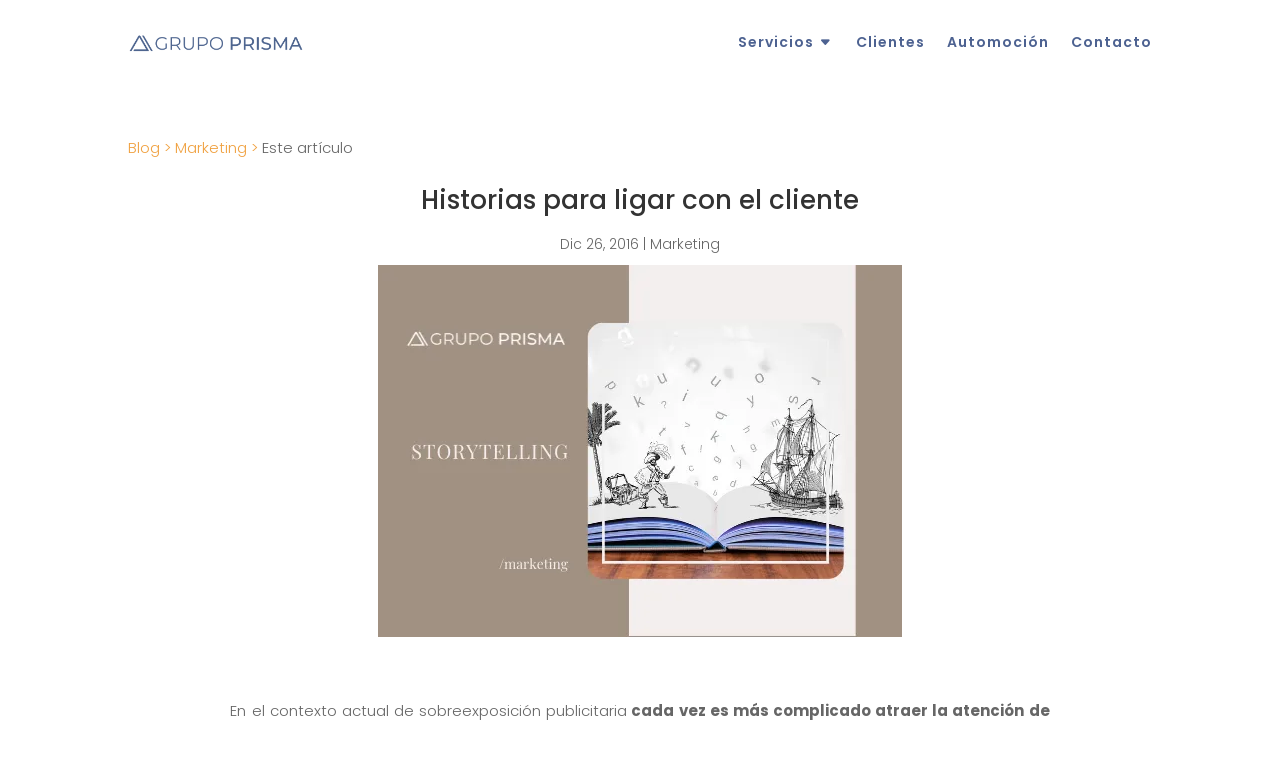

--- FILE ---
content_type: text/html; charset=UTF-8
request_url: https://grupoprisma.com/blog/historias-para-ligar-con-el-cliente/
body_size: 71445
content:
<!DOCTYPE html><html lang="es-ES"><head><meta charset="UTF-8" /><meta http-equiv="X-UA-Compatible" content="IE=edge"><link rel="pingback" href="https://grupoprisma.com/xmlrpc.php" /> <script type="text/javascript">document.documentElement.className = 'js';</script> <link rel="preconnect" href="https://fonts.gstatic.com" crossorigin /><script id="diviarea-loader">window.DiviPopupData=window.DiviAreaConfig={"zIndex":1000000,"animateSpeed":400,"triggerClassPrefix":"show-popup-","idAttrib":"data-popup","modalIndicatorClass":"is-modal","blockingIndicatorClass":"is-blocking","defaultShowCloseButton":true,"withCloseClass":"with-close","noCloseClass":"no-close","triggerCloseClass":"close","singletonClass":"single","darkModeClass":"dark","noShadowClass":"no-shadow","altCloseClass":"close-alt","popupSelector":".et_pb_section.popup","initializeOnEvent":"et_pb_after_init_modules","popupWrapperClass":"area-outer-wrap","fullHeightClass":"full-height","openPopupClass":"da-overlay-visible","overlayClass":"da-overlay","exitIndicatorClass":"on-exit","hoverTriggerClass":"on-hover","clickTriggerClass":"on-click","onExitDelay":2000,"notMobileClass":"not-mobile","notTabletClass":"not-tablet","notDesktopClass":"not-desktop","baseContext":"body","activePopupClass":"is-open","closeButtonClass":"da-close","withLoaderClass":"with-loader","debug":false,"ajaxUrl":"https:\/\/grupoprisma.com\/wp-admin\/admin-ajax.php","sys":[]};var divimode_loader=function(){"use strict";!function(t){t.DiviArea=t.DiviPopup={loaded:!1};var n=t.DiviArea,i=n.Hooks={},o={};function r(t,n,i){var r,e,c;if("string"==typeof t)if(o[t]){if(n)if((r=o[t])&&i)for(c=r.length;c--;)(e=r[c]).callback===n&&e.context===i&&(r[c]=!1);else for(c=r.length;c--;)r[c].callback===n&&(r[c]=!1)}else o[t]=[]}function e(t,n,i,r){if("string"==typeof t){var e={callback:n,priority:i,context:r},c=o[t];c?(c.push(e),c=function(t){var n,i,o,r,e=t.length;for(r=1;r<e;r++)for(n=t[r],i=r;i>0;i--)(o=t[i-1]).priority>n.priority&&(t[i]=o,t[i-1]=n);return t}(c)):c=[e],o[t]=c}}function c(t,n,i){"string"==typeof n&&(n=[n]);var r,e,c=[];for(r=0;r<n.length;r++)Array.prototype.push.apply(c,o[n[r]]);for(e=0;e<c.length;e++){var a=void 0;c[e]&&"function"==typeof c[e].callback&&("filter"===t?void 0!==(a=c[e].callback.apply(c[e].context,i))&&(i[0]=a):c[e].callback.apply(c[e].context,i))}if("filter"===t)return i[0]}i.silent=function(){return i},n.removeFilter=i.removeFilter=function(t,n){r(t,n)},n.removeAction=i.removeAction=function(t,n){r(t,n)},n.applyFilters=i.applyFilters=function(t){for(var n=[],i=arguments.length-1;i-- >0;)n[i]=arguments[i+1];return c("filter",t,n)},n.doAction=i.doAction=function(t){for(var n=[],i=arguments.length-1;i-- >0;)n[i]=arguments[i+1];c("action",t,n)},n.addFilter=i.addFilter=function(n,i,o,r){e(n,i,parseInt(o||10,10),r||t)},n.addAction=i.addAction=function(n,i,o,r){e(n,i,parseInt(o||10,10),r||t)},n.addActionOnce=i.addActionOnce=function(n,i,o,c){e(n,i,parseInt(o||10,10),c||t),e(n,(function(){r(n,i)}),1+parseInt(o||10,10),c||t)}}(window);return{}}();</script><meta name='robots' content='index, follow, max-image-preview:large, max-snippet:-1, max-video-preview:-1' /><link rel="alternate" hreflang="es" href="https://grupoprisma.com/blog/historias-para-ligar-con-el-cliente/" /><link rel="alternate" hreflang="x-default" href="https://grupoprisma.com/blog/historias-para-ligar-con-el-cliente/" /> <script type="text/javascript">let jqueryParams=[],jQuery=function(r){return jqueryParams=[...jqueryParams,r],jQuery},$=function(r){return jqueryParams=[...jqueryParams,r],$};window.jQuery=jQuery,window.$=jQuery;let customHeadScripts=!1;jQuery.fn=jQuery.prototype={},$.fn=jQuery.prototype={},jQuery.noConflict=function(r){if(window.jQuery)return jQuery=window.jQuery,$=window.jQuery,customHeadScripts=!0,jQuery.noConflict},jQuery.ready=function(r){jqueryParams=[...jqueryParams,r]},$.ready=function(r){jqueryParams=[...jqueryParams,r]},jQuery.load=function(r){jqueryParams=[...jqueryParams,r]},$.load=function(r){jqueryParams=[...jqueryParams,r]},jQuery.fn.ready=function(r){jqueryParams=[...jqueryParams,r]},$.fn.ready=function(r){jqueryParams=[...jqueryParams,r]};</script> <link media="all" href="https://grupoprisma.com/wp-content/cache/autoptimize/css/autoptimize_a05b63a61b5c87cf2b387ab90840650b.css" rel="stylesheet"><title>Historias para ligar con el cliente - Grupo Prisma</title><link rel="canonical" href="https://grupoprisma.com/blog/historias-para-ligar-con-el-cliente/" /><meta property="og:locale" content="es_ES" /><meta property="og:type" content="article" /><meta property="og:title" content="Historias para ligar con el cliente - Grupo Prisma" /><meta property="og:url" content="https://grupoprisma.com/blog/historias-para-ligar-con-el-cliente/" /><meta property="og:site_name" content="Grupo Prisma" /><meta property="article:published_time" content="2016-12-26T09:34:14+00:00" /><meta property="article:modified_time" content="2022-01-17T12:52:58+00:00" /><meta property="og:image" content="https://grupoprisma.com/wp-content/uploads/2016/12/storytelling.webp" /><meta property="og:image:width" content="524" /><meta property="og:image:height" content="372" /><meta property="og:image:type" content="image/webp" /><meta name="author" content="prisma" /><meta name="twitter:card" content="summary_large_image" /><meta name="twitter:label1" content="Escrito por" /><meta name="twitter:data1" content="prisma" /><meta name="twitter:label2" content="Tiempo de lectura" /><meta name="twitter:data2" content="2 minutos" /> <script type="application/ld+json" class="yoast-schema-graph">{"@context":"https://schema.org","@graph":[{"@type":"Article","@id":"https://grupoprisma.com/blog/historias-para-ligar-con-el-cliente/#article","isPartOf":{"@id":"https://grupoprisma.com/blog/historias-para-ligar-con-el-cliente/"},"author":{"name":"prisma","@id":"https://grupoprisma.com/#/schema/person/f0479178950660c0c81ec6fc3576c142"},"headline":"Historias para ligar con el cliente","datePublished":"2016-12-26T09:34:14+00:00","dateModified":"2022-01-17T12:52:58+00:00","mainEntityOfPage":{"@id":"https://grupoprisma.com/blog/historias-para-ligar-con-el-cliente/"},"wordCount":562,"commentCount":0,"publisher":{"@id":"https://grupoprisma.com/#organization"},"image":{"@id":"https://grupoprisma.com/blog/historias-para-ligar-con-el-cliente/#primaryimage"},"thumbnailUrl":"https://grupoprisma.com/wp-content/uploads/2016/12/storytelling.webp","keywords":["storytelling"],"articleSection":["Marketing"],"inLanguage":"es","potentialAction":[{"@type":"CommentAction","name":"Comment","target":["https://grupoprisma.com/blog/historias-para-ligar-con-el-cliente/#respond"]}]},{"@type":"WebPage","@id":"https://grupoprisma.com/blog/historias-para-ligar-con-el-cliente/","url":"https://grupoprisma.com/blog/historias-para-ligar-con-el-cliente/","name":"Historias para ligar con el cliente - Grupo Prisma","isPartOf":{"@id":"https://grupoprisma.com/#website"},"primaryImageOfPage":{"@id":"https://grupoprisma.com/blog/historias-para-ligar-con-el-cliente/#primaryimage"},"image":{"@id":"https://grupoprisma.com/blog/historias-para-ligar-con-el-cliente/#primaryimage"},"thumbnailUrl":"https://grupoprisma.com/wp-content/uploads/2016/12/storytelling.webp","datePublished":"2016-12-26T09:34:14+00:00","dateModified":"2022-01-17T12:52:58+00:00","inLanguage":"es","potentialAction":[{"@type":"ReadAction","target":["https://grupoprisma.com/blog/historias-para-ligar-con-el-cliente/"]}]},{"@type":"ImageObject","inLanguage":"es","@id":"https://grupoprisma.com/blog/historias-para-ligar-con-el-cliente/#primaryimage","url":"https://grupoprisma.com/wp-content/uploads/2016/12/storytelling.webp","contentUrl":"https://grupoprisma.com/wp-content/uploads/2016/12/storytelling.webp","width":524,"height":372,"caption":"storytelling"},{"@type":"WebSite","@id":"https://grupoprisma.com/#website","url":"https://grupoprisma.com/","name":"Grupo Prisma","description":"Prisma especialistas en automoción","publisher":{"@id":"https://grupoprisma.com/#organization"},"potentialAction":[{"@type":"SearchAction","target":{"@type":"EntryPoint","urlTemplate":"https://grupoprisma.com/?s={search_term_string}"},"query-input":"required name=search_term_string"}],"inLanguage":"es"},{"@type":"Organization","@id":"https://grupoprisma.com/#organization","name":"Grupo Prisma: Especialistas en automoción","url":"https://grupoprisma.com/","logo":{"@type":"ImageObject","inLanguage":"es","@id":"https://grupoprisma.com/#/schema/logo/image/","url":"https://grupoprisma.com/wp-content/uploads/2022/01/logo-de-grupo-prisma-especialistas-en-automocion.png","contentUrl":"https://grupoprisma.com/wp-content/uploads/2022/01/logo-de-grupo-prisma-especialistas-en-automocion.png","width":4431,"height":500,"caption":"Grupo Prisma: Especialistas en automoción"},"image":{"@id":"https://grupoprisma.com/#/schema/logo/image/"}},{"@type":"Person","@id":"https://grupoprisma.com/#/schema/person/f0479178950660c0c81ec6fc3576c142","name":"prisma","image":{"@type":"ImageObject","inLanguage":"es","@id":"https://grupoprisma.com/#/schema/person/image/","url":"https://secure.gravatar.com/avatar/685f77b9450b25d356d24102bbe47e37?s=96&d=mm&r=g","contentUrl":"https://secure.gravatar.com/avatar/685f77b9450b25d356d24102bbe47e37?s=96&d=mm&r=g","caption":"prisma"},"sameAs":["https://grupoprisma.com"]}]}</script> <link rel='dns-prefetch' href='//fonts.googleapis.com' /><link rel="alternate" type="application/rss+xml" title="Grupo Prisma &raquo; Feed" href="https://grupoprisma.com/feed/" /><link rel="alternate" type="application/rss+xml" title="Grupo Prisma &raquo; Feed de los comentarios" href="https://grupoprisma.com/comments/feed/" /><link rel="alternate" type="application/rss+xml" title="Grupo Prisma &raquo; Comentario Historias para ligar con el cliente del feed" href="https://grupoprisma.com/blog/historias-para-ligar-con-el-cliente/feed/" /><meta content="Divi v.4.14.2" name="generator"/><link rel='stylesheet' id='et-gf-open-sans-css' href='https://fonts.googleapis.com/css?family=Open+Sans%3A400%2C700&#038;ver=1.3.12' type='text/css' media='all' /> <script type="text/javascript" src="https://grupoprisma.com/wp-includes/js/jquery/jquery.min.js?ver=3.7.1" id="jquery-core-js"></script> <script type="text/javascript" src="https://grupoprisma.com/wp-includes/js/jquery/jquery-migrate.min.js?ver=3.4.1" id="jquery-migrate-js"></script> <script type="text/javascript" id="jquery-js-after">jqueryParams.length&&$.each(jqueryParams,function(e,r){if("function"==typeof r){var n=String(r);n.replace("$","jQuery");var a=new Function("return "+n)();$(document).ready(a)}});</script> <script type="text/javascript" id="wpml-cookie-js-extra">var wpml_cookies = {"wp-wpml_current_language":{"value":"es","expires":1,"path":"\/"}};
var wpml_cookies = {"wp-wpml_current_language":{"value":"es","expires":1,"path":"\/"}};</script> <script type="text/javascript" src="https://grupoprisma.com/wp-content/cache/autoptimize/js/autoptimize_single_75f8808dbb8323b160d674092b26eb90.js?ver=4.5.13" id="wpml-cookie-js"></script> <script type="text/javascript" id="anc-6310-ajax-script-js-extra">var anc_6310_ajax_object = {"anc_6310_ajax_url":"https:\/\/grupoprisma.com\/wp-admin\/admin-ajax.php"};</script> <script type="text/javascript" src="https://grupoprisma.com/wp-content/cache/autoptimize/js/autoptimize_single_67d84e250f7410f08089bf881a07988d.js?ver=6.6.2" id="anc-6310-ajax-script-js"></script> <script type="text/javascript" src="https://grupoprisma.com/wp-content/cache/autoptimize/js/autoptimize_single_f2fee38f3c0eebd526db42c8274a52fb.js?ver=6.6.2" id="anc-6310-counterup-js"></script> <script type="text/javascript" src="https://grupoprisma.com/wp-content/cache/autoptimize/js/autoptimize_single_68213a293482abe29728f8f88170dced.js?ver=6.6.2" id="anc-6310-output-js"></script> <script type="text/javascript" id="yop-public-js-extra">var objectL10n = {"yopPollParams":{"urlParams":{"ajax":"https:\/\/grupoprisma.com\/wp-admin\/admin-ajax.php","wpLogin":"https:\/\/grupoprisma.com\/wp-login.php?redirect_to=https%3A%2F%2Fgrupoprisma.com%2Fwp-admin%2Fadmin-ajax.php%3Faction%3Dyop_poll_record_wordpress_vote"},"apiParams":{"reCaptcha":{"siteKey":""},"reCaptchaV2Invisible":{"siteKey":""},"reCaptchaV3":{"siteKey":""},"hCaptcha":{"siteKey":""}},"captchaParams":{"imgPath":"https:\/\/grupoprisma.com\/wp-content\/plugins\/yop-poll\/public\/assets\/img\/","url":"https:\/\/grupoprisma.com\/wp-content\/plugins\/yop-poll\/app.php","accessibilityAlt":"Sound icon","accessibilityTitle":"Accessibility option: listen to a question and answer it!","accessibilityDescription":"Type below the <strong>answer<\/strong> to what you hear. Numbers or words:","explanation":"Click or touch the <strong>ANSWER<\/strong>","refreshAlt":"Refresh\/reload icon","refreshTitle":"Refresh\/reload: get new images and accessibility option!"},"voteParams":{"invalidPoll":"Voto inv\u00e1lido","noAnswersSelected":"Selecciona una respuesta","minAnswersRequired":"At least {min_answers_allowed} answer(s) required","maxAnswersRequired":"A max of {max_answers_allowed} answer(s) accepted","noAnswerForOther":"No other answer entered","noValueForCustomField":"{custom_field_name} is required","consentNotChecked":"Tienes que aceptar nuestros t\u00e9rminos y condiciones.","noCaptchaSelected":"Captcha requerido","thankYou":"\u00a1Gracias por votar!"},"resultsParams":{"singleVote":"voto","multipleVotes":"votos","singleAnswer":"respuesta","multipleAnswers":"respuestas"}}};</script> <script type="text/javascript" src="https://grupoprisma.com/wp-content/plugins/yop-poll/public/assets/js/yop-poll-public-6.5.0.min.js?ver=6.6.2" id="yop-public-js"></script> <script type="text/javascript" src="https://grupoprisma.com/wp-content/plugins/popups-for-divi/scripts/ie-compat.min.js?ver=3.0.5" id="dap-ie-js"></script> <link rel="https://api.w.org/" href="https://grupoprisma.com/wp-json/" /><link rel="alternate" title="JSON" type="application/json" href="https://grupoprisma.com/wp-json/wp/v2/posts/2642" /><link rel="EditURI" type="application/rsd+xml" title="RSD" href="https://grupoprisma.com/xmlrpc.php?rsd" /><meta name="generator" content="WordPress 6.6.2" /><link rel='shortlink' href='https://grupoprisma.com/?p=2642' /><link rel="alternate" title="oEmbed (JSON)" type="application/json+oembed" href="https://grupoprisma.com/wp-json/oembed/1.0/embed?url=https%3A%2F%2Fgrupoprisma.com%2Fblog%2Fhistorias-para-ligar-con-el-cliente%2F" /><link rel="alternate" title="oEmbed (XML)" type="text/xml+oembed" href="https://grupoprisma.com/wp-json/oembed/1.0/embed?url=https%3A%2F%2Fgrupoprisma.com%2Fblog%2Fhistorias-para-ligar-con-el-cliente%2F&#038;format=xml" /><meta name="generator" content="WPML ver:4.5.13 stt:1,41,2;" /><meta name="cdp-version" content="1.3.9" /><meta name="viewport" content="width=device-width, initial-scale=1.0, maximum-scale=1.0, user-scalable=0" /> <script>(function(w,d,s,l,i){w[l]=w[l]||[];w[l].push({'gtm.start':
new Date().getTime(),event:'gtm.js'});var f=d.getElementsByTagName(s)[0],
j=d.createElement(s),dl=l!='dataLayer'?'&l='+l:'';j.async=true;j.src=
'https://www.googletagmanager.com/gtm.js?id='+i+dl;f.parentNode.insertBefore(j,f);
})(window,document,'script','dataLayer','GTM-TD9GHMJ');</script> <link rel="icon" href="https://grupoprisma.com/wp-content/uploads/2022/02/favicon-150x150.png" sizes="32x32" /><link rel="icon" href="https://grupoprisma.com/wp-content/uploads/2022/02/favicon-300x300.png" sizes="192x192" /><link rel="apple-touch-icon" href="https://grupoprisma.com/wp-content/uploads/2022/02/favicon-300x300.png" /><meta name="msapplication-TileImage" content="https://grupoprisma.com/wp-content/uploads/2022/02/favicon-300x300.png" /></head><body class="post-template-default single single-post postid-2642 single-format-standard et-tb-has-template et-tb-has-header et-tb-has-body et-tb-has-footer et_bloom et_monarch et_pb_button_helper_class et_cover_background et_pb_gutter osx et_pb_gutters3 et_pb_pagebuilder_layout et_divi_theme et-db"><div id="page-container"><div id="et-boc" class="et-boc"><header class="et-l et-l--header"><div class="et_builder_inner_content et_pb_gutters3"><div class="et_pb_section et_pb_section_0_tb_header et_section_regular" ><div class="et_pb_row et_pb_row_0_tb_header et_pb_row--with-menu"><div class="et_pb_column et_pb_column_4_4 et_pb_column_0_tb_header  et_pb_css_mix_blend_mode_passthrough et-last-child et_pb_column--with-menu"><div class="et_pb_module et_pb_menu et_pb_menu_0_tb_header et_pb_bg_layout_light  et_pb_text_align_right et_dropdown_animation_fade et_pb_menu--with-logo et_pb_menu--style-left_aligned"><div class="et_pb_menu_inner_container clearfix"><div class="et_pb_menu__logo-wrap"><div class="et_pb_menu__logo"> <a href="/" ><img fetchpriority="high" decoding="async" width="4431" height="500" src="https://grupoprisma.com/wp-content/uploads/2021/11/Logo-version-final.png" alt="" srcset="https://grupoprisma.com/wp-content/uploads/2021/11/Logo-version-final.png 4431w, https://grupoprisma.com/wp-content/uploads/2021/11/Logo-version-final-1280x144.png 1280w, https://grupoprisma.com/wp-content/uploads/2021/11/Logo-version-final-980x111.png 980w, https://grupoprisma.com/wp-content/uploads/2021/11/Logo-version-final-480x54.png 480w" sizes="(min-width: 0px) and (max-width: 480px) 480px, (min-width: 481px) and (max-width: 980px) 980px, (min-width: 981px) and (max-width: 1280px) 1280px, (min-width: 1281px) 4431px, 100vw" class="wp-image-5958" /></a></div></div><div class="et_pb_menu__wrap"><div class="et_pb_menu__menu"><nav class="et-menu-nav"><ul id="menu-menu-principal" class="et-menu nav"><li class="et_pb_menu_page_id-1077 menu-item menu-item-type-post_type menu-item-object-page menu-item-has-children menu-item-4716"><a href="https://grupoprisma.com/servicios/">Servicios</a><ul class="sub-menu"><li class="et_pb_menu_page_id-959 menu-item menu-item-type-post_type menu-item-object-page menu-item-4722"><a href="https://grupoprisma.com/servicios/recursos-humanos/">Recursos Humanos</a></li><li class="et_pb_menu_page_id-961 menu-item menu-item-type-post_type menu-item-object-page menu-item-4723"><a href="https://grupoprisma.com/servicios/seleccion-de-personal/">Selección de personal</a></li><li class="et_pb_menu_page_id-982 menu-item menu-item-type-post_type menu-item-object-page menu-item-4718"><a href="https://grupoprisma.com/servicios/consultoria/">Consultoría</a></li><li class="et_pb_menu_page_id-986 menu-item menu-item-type-post_type menu-item-object-page menu-item-4717"><a href="https://grupoprisma.com/servicios/coaching-empresarial/">Coaching empresarial</a></li><li class="et_pb_menu_page_id-988 menu-item menu-item-type-post_type menu-item-object-page menu-item-4721"><a href="https://grupoprisma.com/servicios/outsourcing/">Outsourcing</a></li><li class="et_pb_menu_page_id-15550 menu-item menu-item-type-post_type menu-item-object-page menu-item-15990"><a href="https://grupoprisma.com/servicios/formacion/">Formación</a></li><li class="et_pb_menu_page_id-1117 menu-item menu-item-type-post_type menu-item-object-page menu-item-4720"><a href="https://grupoprisma.com/servicios/marketing/">Marketing</a></li><li class="et_pb_menu_page_id-2038 menu-item menu-item-type-post_type menu-item-object-page menu-item-4725"><a href="https://grupoprisma.com/servicios/renting/">Renting</a></li></ul></li><li class="et_pb_menu_page_id-1191 menu-item menu-item-type-post_type menu-item-object-page menu-item-4726"><a href="https://grupoprisma.com/clientes/">Clientes</a></li><li class="et_pb_menu_page_id-1039 menu-item menu-item-type-post_type menu-item-object-page menu-item-4724"><a href="https://grupoprisma.com/servicios/servicios-automocion/">Automoción</a></li><li class="et_pb_menu_page_id-81 menu-item menu-item-type-post_type menu-item-object-page menu-item-9031"><a href="https://grupoprisma.com/contacto/">Contacto</a></li></ul></nav></div><div class="et_mobile_nav_menu"><div class="mobile_nav closed"> <span class="mobile_menu_bar"></span></div></div></div></div></div></div></div></div></div></header><div id="et-main-area"><div id="main-content"><div class="et-l et-l--body"><div class="et_builder_inner_content et_pb_gutters3"><div class="et_pb_section et_pb_section_0_tb_body et_section_regular" ><div class="et_pb_row et_pb_row_0_tb_body"><div class="et_pb_column et_pb_column_4_4 et_pb_column_0_tb_body  et_pb_css_mix_blend_mode_passthrough et-last-child"><div class="et_pb_module et_pb_text et_pb_text_0_tb_body  et_pb_text_align_left et_pb_bg_layout_light"><div class="et_pb_text_inner"><p><a title="Blog de grupo prisma: especialistas en automoción" href="/blog/">Blog &gt;</a> <a title="Blog de marketing automoción" href="/blog-de-marketing-automocion/">Marketing &gt;</a> Este artículo</p></div></div><div class="et_pb_module et_pb_post_title et_pb_post_title_0_tb_body et_pb_bg_layout_light  et_pb_text_align_center"   ><div class="et_pb_title_container"><h1 class="entry-title">Historias para ligar con el cliente</h1><p class="et_pb_title_meta_container"><span class="published">Dic 26, 2016</span> | <a href="https://grupoprisma.com/blog/category/articulos-de-marketing-categoria/" rel="category tag">Marketing</a></p></div><div class="et_pb_title_featured_container"><span class="et_pb_image_wrap"><noscript><img decoding="async" width="524" height="372" src="https://grupoprisma.com/wp-content/uploads/2016/12/storytelling.webp" alt="storytelling" title="storytelling" srcset="https://grupoprisma.com/wp-content/uploads/2016/12/storytelling.webp 524w, https://grupoprisma.com/wp-content/uploads/2016/12/storytelling-480x341.webp 480w" sizes="(min-width: 0px) and (max-width: 480px) 480px, (min-width: 481px) 524px, 100vw" class="wp-image-7345" /></noscript><img decoding="async" width="524" height="372" src='data:image/svg+xml,%3Csvg%20xmlns=%22http://www.w3.org/2000/svg%22%20viewBox=%220%200%20524%20372%22%3E%3C/svg%3E' data-src="https://grupoprisma.com/wp-content/uploads/2016/12/storytelling.webp" alt="storytelling" title="storytelling" data-srcset="https://grupoprisma.com/wp-content/uploads/2016/12/storytelling.webp 524w, https://grupoprisma.com/wp-content/uploads/2016/12/storytelling-480x341.webp 480w" data-sizes="(min-width: 0px) and (max-width: 480px) 480px, (min-width: 481px) 524px, 100vw" class="lazyload wp-image-7345" /></span></div></div></div></div><div class="et_pb_row et_pb_row_1_tb_body"><div class="et_pb_column et_pb_column_4_4 et_pb_column_1_tb_body  et_pb_css_mix_blend_mode_passthrough et-last-child"><div class="et_pb_module et_pb_post_content et_pb_post_content_0_tb_body"><div class="et-l et-l--post"><div class="et_builder_inner_content et_pb_gutters3"><div class="et_pb_section et_pb_section_0 et_section_regular" ><div class="et_pb_row et_pb_row_0"><div class="et_pb_column et_pb_column_4_4 et_pb_column_0  et_pb_css_mix_blend_mode_passthrough et-last-child"><div class="et_pb_module et_pb_text et_pb_text_0  et_pb_text_align_left et_pb_bg_layout_light"><div class="et_pb_text_inner"><p style="text-align: justify;">En el contexto actual de sobreexposición publicitaria<b> cada vez es más complicado atraer la atención de nuestros clientes</b> y poder interactuar con ellos para exponerles los beneficios de nuestros productos. Es por ello que las técnicas de venta viven en un proceso continuo de mejora.</p><p style="text-align: justify;">Ante esta situación, <b>es necesario reinventar las vías de comunicación existentes</b> y, sobre todo, implementar técnicas novedosas que consigan <b>enganchar y emocionar a los potenciales clientes.</b></p><p style="text-align: justify;">El <b><i>storytelling</i></b> se erige como la estrategia de marketing definitiva para enriquecer la imagen de marca de la empresa, conectar con los clientes y, también, seducirles. Internet ha ayudado enormemente a potenciar esta vía de comunicación en la que los anunciantes pueden ampliar la duración de los mensajes más allá de los 20-30 segundos de la publicidad tradicional.</p><p style="text-align: justify;">Según un estudio de la London School of Business, <i>“cuando presentamos la información con datos o estadísticas, solo conseguimos que la retenga entre el 5 y el 10% de la gente a la que impactamos, mientras que el 65-70% de las personas se queda con un relato, y <b>el 85% retiene la información si se identifica con la historia</b>”</i>.</p><p style="text-align: justify;"><b>Los clientes no compran un producto, compran la emoción que les haces sentir</b>. Es por ello que las grandes marcas muestran parejas, familias y personas con las que nos podamos identificar, para vincular su marca a las emociones que nos transmiten.</p><p style="text-align: justify;">Las historias son el arma más poderosa. Ejemplos hay muchos, seleccionamos dos:</p><p style="text-align: justify;">&#8211;        En la <b>presentación del iPod en 2001</b>, punto de inflexión en la historia de Apple, <b>Steve Jobs</b> dejó a un lado las cualidades técnicas del reproductor de música, como la capacidad de almacenamiento, y <b>apeló a los sentimientos de los asistentes</b>: <i>“¿Cuántas veces te has ido de viaje y te has dado cuenta de que no llevabas el CD que querías escuchar? Con el Ipod tendrías toda tu biblioteca musical siempre. 1000 canciones en tu bolsillo”</i>.</p><p style="text-align: justify;">&#8211;        Los anuncios de la <b>Lotería de Navidad</b> los últimos tres años son otro caso de éxito del poder que tienen las historias para conectar con la gente. La historia del bar en 2014, Justino y la fábrica de maniquíes el año pasado, y la historia de Carmina, estas navidades, han conseguido <b>conectar emocionalmente con el público, generar una gran conversación en internet y, por supuesto, cumplir con su objetivo: aumentar las ventas.<br /></b></p></div></div></div></div></div></div></div></div></div></div></div><div class="et_pb_section et_pb_section_1_tb_body et_section_regular" ><div class="et_pb_row et_pb_row_2_tb_body"><div class="et_pb_column et_pb_column_4_4 et_pb_column_2_tb_body  et_pb_css_mix_blend_mode_passthrough et-last-child"><div class="et_pb_module et_pb_text et_pb_text_1_tb_body  et_pb_text_align_left et_pb_bg_layout_light"><div class="et_pb_text_inner"><h3>Artículos que te pueden interesar</h3></div></div><div class="et_pb_with_border et_pb_module et_pb_blog_0_tb_body et_pb_blog_grid_wrapper et_pb_bg_layout_light"><div class="et_pb_blog_grid clearfix "><div class="et_pb_ajax_pagination_container"><div class="et_pb_salvattore_content" data-columns><article id="post-17240" class="et_pb_post clearfix et_pb_blog_item_0_0 post-17240 post type-post status-publish format-standard has-post-thumbnail hentry category-blog-de-automocion-categoria category-articulos-de-marketing-categoria tag-automocion tag-influencers tag-marketing-de-influencers tag-marketing-de-influencias"><div class="et_pb_image_container"><a href="https://grupoprisma.com/blog/el-impacto-del-marketing-de-influencers-en-la-automocion/" class="entry-featured-image-url"><noscript><img decoding="async" src="https://grupoprisma.com/wp-content/uploads/2025/06/Impacto-del-marketing-de-influencers-en-la-automocion-400x250.webp" alt="El Impacto del Marketing de Influencers en la Automoción" class="" srcset="https://grupoprisma.com/wp-content/uploads/2025/06/Impacto-del-marketing-de-influencers-en-la-automocion.webp 479w, https://grupoprisma.com/wp-content/uploads/2025/06/Impacto-del-marketing-de-influencers-en-la-automocion-400x250.webp 480w " sizes="(max-width:479px) 479px, 100vw "  width="400" height="250" /></noscript><img decoding="async" src='data:image/svg+xml,%3Csvg%20xmlns=%22http://www.w3.org/2000/svg%22%20viewBox=%220%200%20400%20250%22%3E%3C/svg%3E' data-src="https://grupoprisma.com/wp-content/uploads/2025/06/Impacto-del-marketing-de-influencers-en-la-automocion-400x250.webp" alt="El Impacto del Marketing de Influencers en la Automoción" class="lazyload " data-srcset="https://grupoprisma.com/wp-content/uploads/2025/06/Impacto-del-marketing-de-influencers-en-la-automocion.webp 479w, https://grupoprisma.com/wp-content/uploads/2025/06/Impacto-del-marketing-de-influencers-en-la-automocion-400x250.webp 480w " data-sizes="(max-width:479px) 479px, 100vw "  width="400" height="250" /></a></div><h2 class="entry-title"><a href="https://grupoprisma.com/blog/el-impacto-del-marketing-de-influencers-en-la-automocion/">El Impacto del Marketing de Influencers en la Automoción</a></h2><p class="post-meta"><span class="published">Sep 16, 2025</span></p><div class="post-content"><div class="post-content-inner et_multi_view_hidden"><p>Dar solución a las necesidades de movilidad, es una decisión muy importante que supone una inversión económica y una inversión de tiempo, por lo que las personas necesitan seguridad y asesoramiento en la búsqueda de su nuevo vehículo. Por eso, actualmente los medios...</p></div></div></article><article id="post-17322" class="et_pb_post clearfix et_pb_blog_item_0_1 post-17322 post type-post status-publish format-standard has-post-thumbnail hentry category-blog-de-formacion-categoria category-articulos-de-marketing-categoria tag-clientes tag-formacion tag-gestion-de-clientes tag-posventa"><div class="et_pb_image_container"><a href="https://grupoprisma.com/blog/claves-para-la-gestion-de-clientes-en-la-posventa/" class="entry-featured-image-url"><noscript><img decoding="async" src="https://grupoprisma.com/wp-content/uploads/2025/09/Gestion-de-Clientes-400x250.webp" alt="Claves para la Gestión de Clientes en la Posventa" class="" srcset="https://grupoprisma.com/wp-content/uploads/2025/09/Gestion-de-Clientes.webp 479w, https://grupoprisma.com/wp-content/uploads/2025/09/Gestion-de-Clientes-400x250.webp 480w " sizes="(max-width:479px) 479px, 100vw "  width="400" height="250" /></noscript><img decoding="async" src='data:image/svg+xml,%3Csvg%20xmlns=%22http://www.w3.org/2000/svg%22%20viewBox=%220%200%20400%20250%22%3E%3C/svg%3E' data-src="https://grupoprisma.com/wp-content/uploads/2025/09/Gestion-de-Clientes-400x250.webp" alt="Claves para la Gestión de Clientes en la Posventa" class="lazyload " data-srcset="https://grupoprisma.com/wp-content/uploads/2025/09/Gestion-de-Clientes.webp 479w, https://grupoprisma.com/wp-content/uploads/2025/09/Gestion-de-Clientes-400x250.webp 480w " data-sizes="(max-width:479px) 479px, 100vw "  width="400" height="250" /></a></div><h2 class="entry-title"><a href="https://grupoprisma.com/blog/claves-para-la-gestion-de-clientes-en-la-posventa/">Claves para la Gestión de Clientes en la Posventa</a></h2><p class="post-meta"><span class="published">Sep 10, 2025</span></p><div class="post-content"><div class="post-content-inner et_multi_view_hidden"><p>La gestión de clientes en la posventa se ha convertido en un factor diferencial en un mercado saturado de opciones. Tras la venta, no acaba la gestión de relaciones con el cliente, sino que es necesario ofrecer un servicio posventa continuo que refuerce la...</p></div></div></article><article id="post-13051" class="et_pb_post clearfix et_pb_blog_item_0_2 post-13051 post type-post status-publish format-standard has-post-thumbnail hentry category-articulos-de-marketing-categoria"><div class="et_pb_image_container"><a href="https://grupoprisma.com/blog/peligro-comerciales-torpes-al-acecho-en-linkedin/" class="entry-featured-image-url"><noscript><img decoding="async" src="https://grupoprisma.com/wp-content/uploads/2023/04/vendedor-linkedin-400x250.jpg" alt="Peligro: comerciales torpes al acecho en Linkedin" class="" srcset="https://grupoprisma.com/wp-content/uploads/2023/04/vendedor-linkedin.jpg 479w, https://grupoprisma.com/wp-content/uploads/2023/04/vendedor-linkedin-400x250.jpg 480w " sizes="(max-width:479px) 479px, 100vw "  width="400" height="250" /></noscript><img decoding="async" src='data:image/svg+xml,%3Csvg%20xmlns=%22http://www.w3.org/2000/svg%22%20viewBox=%220%200%20400%20250%22%3E%3C/svg%3E' data-src="https://grupoprisma.com/wp-content/uploads/2023/04/vendedor-linkedin-400x250.jpg" alt="Peligro: comerciales torpes al acecho en Linkedin" class="lazyload " data-srcset="https://grupoprisma.com/wp-content/uploads/2023/04/vendedor-linkedin.jpg 479w, https://grupoprisma.com/wp-content/uploads/2023/04/vendedor-linkedin-400x250.jpg 480w " data-sizes="(max-width:479px) 479px, 100vw "  width="400" height="250" /></a></div><h2 class="entry-title"><a href="https://grupoprisma.com/blog/peligro-comerciales-torpes-al-acecho-en-linkedin/">Peligro: comerciales torpes al acecho en Linkedin</a></h2><p class="post-meta"><span class="published">Abr 17, 2023</span></p><div class="post-content"><div class="post-content-inner et_multi_view_hidden"><p>Linkedin es hoy por hoy la principal plataforma o red social entre profesionales que existe en el mundo. Está orientada al uso empresarial, a los negocios y al empleo, y tiene como objetivo poner en contacto a millones de empresas y profesionales. Se utiliza como...</p></div></div></article></div></div></div></div></div></div></div><div class="et_pb_section et_pb_section_2_tb_body et_pb_with_background et_section_regular" ><div class="et_pb_row et_pb_row_3_tb_body"><div class="et_pb_column et_pb_column_1_4 et_pb_column_3_tb_body  et_pb_css_mix_blend_mode_passthrough et_pb_column_empty"></div><div class="et_pb_column et_pb_column_1_2 et_pb_column_4_tb_body  et_pb_css_mix_blend_mode_passthrough"><div class="et_pb_with_border et_pb_module et_pb_signup_0_tb_body et_animated et_hover_enabled et_pb_newsletter_layout_left_right et_pb_newsletter et_pb_subscribe clearfix  et_pb_text_align_center et_pb_bg_layout_light et_pb_newsletter_description_no_content"><div class="et_pb_newsletter_description"><h2 class="et_pb_module_header">Suscríbete a nuestra newsletter</h2></div><div class="et_pb_newsletter_form"><form method="post"><div class="et_pb_newsletter_result et_pb_newsletter_error"></div><div class="et_pb_newsletter_result et_pb_newsletter_success"><h2>Mensaje de éxito</h2></div><div class="et_pb_newsletter_fields"><p class="et_pb_newsletter_field et_pb_contact_field_last et_pb_contact_field_last_tablet et_pb_contact_field_last_phone"> <label class="et_pb_contact_form_label" for="et_pb_signup_firstname" style="display: none;">Nombre</label> <input id="et_pb_signup_firstname" class="input" type="text" placeholder="Nombre" name="et_pb_signup_firstname"></p><p class="et_pb_newsletter_field et_pb_contact_field_last et_pb_contact_field_last_tablet et_pb_contact_field_last_phone"> <label class="et_pb_contact_form_label" for="et_pb_signup_email" style="display: none;">Correo electrónico</label> <input id="et_pb_signup_email" class="input" type="text" placeholder="Correo electrónico" name="et_pb_signup_email"></p><p class="et_pb_newsletter_button_wrap"> <a class="et_pb_newsletter_button et_pb_button" href="#" data-icon="$"> <span class="et_subscribe_loader"></span> <span class="et_pb_newsletter_button_text">Suscribirse</span> </a></p></div> <input type="hidden" value="mailchimp" name="et_pb_signup_provider" /> <input type="hidden" value="d70988ab80" name="et_pb_signup_list_id" /> <input type="hidden" value="Grupo Prisma" name="et_pb_signup_account_name" /> <input type="hidden" value="true" name="et_pb_signup_ip_address" /><input type="hidden" value="d2ec3379eb7685c054150c8fb8a6adee" name="et_pb_signup_checksum" /></form></div></div></div><div class="et_pb_column et_pb_column_1_4 et_pb_column_5_tb_body  et_pb_css_mix_blend_mode_passthrough et-last-child et_pb_column_empty"></div></div></div><div class="et_pb_section et_pb_section_3_tb_body et_section_regular" ><div class="et_pb_row et_pb_row_4_tb_body"><div class="et_pb_column et_pb_column_4_4 et_pb_column_6_tb_body  et_pb_css_mix_blend_mode_passthrough et-last-child"><ul class="et_pb_module et_pb_social_media_follow et_pb_social_media_follow_0_tb_body clearfix  et_pb_text_align_center et_pb_bg_layout_light"><li
 class='et_pb_social_media_follow_network_0_tb_body et_pb_social_icon et_pb_social_network_link  et-social-twitter'><a
 href='https://twitter.com/GrupoPRISMA_'
 class='icon et_pb_with_border'
 title='Seguir en Twitter'
 target="_blank"><span
 class='et_pb_social_media_follow_network_name'
 aria-hidden='true'
 >Seguir</span></a></li><li
 class='et_pb_social_media_follow_network_1_tb_body et_pb_social_icon et_pb_social_network_link  et-social-linkedin'><a
 href='https://es.linkedin.com/company/prisma-especialistas-en-automocion'
 class='icon et_pb_with_border'
 title='Seguir en LinkedIn'
 target="_blank"><span
 class='et_pb_social_media_follow_network_name'
 aria-hidden='true'
 >Seguir</span></a></li><li
 class='et_pb_social_media_follow_network_2_tb_body et_pb_social_icon et_pb_social_network_link  et-social-youtube'><a
 href='https://www.youtube.com/channel/UCSsjkTBy_poR-8WafyAnx6Q'
 class='icon et_pb_with_border'
 title='Seguir en Youtube'
 target="_blank"><span
 class='et_pb_social_media_follow_network_name'
 aria-hidden='true'
 >Seguir</span></a></li></ul></div></div></div></div></div></div><footer class="et-l et-l--footer"><div class="et_builder_inner_content et_pb_gutters3"><div class="et_pb_section et_pb_section_0_tb_footer et_section_regular" ><div class="et_pb_row et_pb_row_0_tb_footer"><div class="et_pb_column et_pb_column_4_4 et_pb_column_0_tb_footer  et_pb_css_mix_blend_mode_passthrough et-last-child"><div class="et_pb_module et_pb_divider et_pb_divider_0_tb_footer et_pb_divider_position_center et_pb_space"><div class="et_pb_divider_internal"></div></div></div></div><div class="et_pb_row et_pb_row_1_tb_footer"><div class="et_pb_column et_pb_column_1_4 et_pb_column_1_tb_footer  et_pb_css_mix_blend_mode_passthrough"><div class="et_pb_module et_pb_text et_pb_text_0_tb_footer  et_pb_text_align_left et_pb_bg_layout_light"><div class="et_pb_text_inner"><p><a href="/nosotros/">¿Quiénes somos?</a></p></div></div><div class="et_pb_module et_pb_divider et_pb_divider_1_tb_footer et_pb_divider_position_center et_pb_space"><div class="et_pb_divider_internal"></div></div><div class="et_pb_module et_pb_text et_pb_text_1_tb_footer  et_pb_text_align_left et_pb_bg_layout_light"><div class="et_pb_text_inner"><p>Somos la consultora española líder en automoción. Llevamos más de 25 años colaborando con las mejores marcas del sector en <span>las áreas de Marketing, Ventas, Formación, Consultoría y Recursos Humanos.</span></p><p><a href="https://grupoprisma.com/nosotros/">Sobre NOSOTROS.</a><span></span></p><p><span></span></p></div></div></div><div class="et_pb_column et_pb_column_1_4 et_pb_column_2_tb_footer  et_pb_css_mix_blend_mode_passthrough"><div class="et_pb_module et_pb_text et_pb_text_2_tb_footer  et_pb_text_align_left et_pb_bg_layout_light"><div class="et_pb_text_inner"><p>Contacto</p></div></div><div class="et_pb_module et_pb_divider et_pb_divider_2_tb_footer et_pb_divider_position_center et_pb_space"><div class="et_pb_divider_internal"></div></div><div class="et_pb_module et_pb_text et_pb_text_3_tb_footer  et_pb_text_align_left et_pb_bg_layout_light"><div class="et_pb_text_inner"><p>Grupo Prisma</p><p>Paseo Imperial 8, 1A, Madrid 28005, España</p><p>914344060</p><p><a href="mailto:info@grupoprisma.com">info@grupoprisma.com</a></p><p><a href="/contacto">Contactar</a></p></div></div></div><div class="et_pb_column et_pb_column_1_4 et_pb_column_3_tb_footer  et_pb_css_mix_blend_mode_passthrough"><div class="et_pb_module et_pb_text et_pb_text_4_tb_footer  et_pb_text_align_left et_pb_bg_layout_light"><div class="et_pb_text_inner"><p>Accesos</p></div></div><div class="et_pb_module et_pb_divider et_pb_divider_3_tb_footer et_pb_divider_position_center et_pb_space"><div class="et_pb_divider_internal"></div></div><div class="et_pb_module et_pb_text et_pb_text_5_tb_footer  et_pb_text_align_left et_pb_bg_layout_light"><div class="et_pb_text_inner"><p><a href="/servicios">Servicios</a></p><p><a href="https://grupoprisma.com/servicios/formacion/">Formación</a></p><p><a href="https://academy.grupoprisma.com" rel="nofollow">Campus Virtual</a></p><p><a href="/cursos/">Cursos Online</a></p><p><a href="https://grupoprisma.com/empleo/">Trabaja con Nosotros</a></p><p><a href="https://empleo.grupoprisma.com/">Ofertas de Empleo</a></p><p><a href="/blog">Blog/Noticias</a></p></div></div></div><div class="et_pb_column et_pb_column_1_4 et_pb_column_4_tb_footer  et_pb_css_mix_blend_mode_passthrough et-last-child"><div class="et_pb_module et_pb_text et_pb_text_6_tb_footer  et_pb_text_align_left et_pb_bg_layout_light"><div class="et_pb_text_inner"><p>Ubicaciones</p></div></div><div class="et_pb_module et_pb_divider et_pb_divider_4_tb_footer et_pb_divider_position_center et_pb_space"><div class="et_pb_divider_internal"></div></div><div class="et_pb_module et_pb_text et_pb_text_7_tb_footer  et_pb_text_align_left et_pb_bg_layout_light"><div class="et_pb_text_inner"><p><strong>MADRID</strong><br />P.º Imperial, 8, 1º A<br />28005 Madrid</p><p><strong>LISBOA</strong><br />Centro Empresarial Torres de Lisboa<br />Rua Tomás da Fonseca, Torre G &#8211; 1º piso<br />1600-209<a href="https://grupoprisma.com/cursos/" target="_blank" rel="noopener"></a></p></div></div></div></div><div class="et_pb_row et_pb_row_2_tb_footer"><div class="et_pb_column et_pb_column_4_4 et_pb_column_5_tb_footer  et_pb_css_mix_blend_mode_passthrough et-last-child"><div class="et_pb_module et_pb_text et_pb_text_8_tb_footer  et_pb_text_align_center et_pb_bg_layout_light"><div class="et_pb_text_inner"><p>Clientes</p></div></div><div class="et_pb_module et_pb_divider et_pb_divider_5_tb_footer et_pb_divider_position_center et_pb_space"><div class="et_pb_divider_internal"></div></div></div></div></div><div class="et_pb_section et_pb_section_2_tb_footer et_section_regular" ><div class="et_pb_row et_pb_row_3_tb_footer"><div class="et_pb_column et_pb_column_4_4 et_pb_column_6_tb_footer  et_pb_css_mix_blend_mode_passthrough et-last-child"><div class="et_pb_module wdcl_image_carousel wdcl_image_carousel_0_tb_footer"><div class="et_pb_module_inner"><div dir="ltr" class="wdcl-carousel wdcl-image-carousel wdcl-carousel-frontend wdcl-lightbox-off" data-pagi="false"
 data-pagi-tablet="false"
 data-pagi-phone="false"
 data-nav="true"
 data-nav-tablet="true"
 data-nav-phone="true"
 data-autoplay="on"
 data-autoplay-speed="5000ms"
 data-speed="700ms"
 data-slides="6"
 data-slides-tablet="6"
 data-slides-phone="6"
 data-center="off"
 data-center-mode-type="classic"
 data-center-padding="70px||"
 data-vertical="off"
 data-icon-left="4"
 data-icon-right="5"
 data-infinite="on"
 data-variable-width="off"
 data-auto-height="off"
 data-items-scroll="3||"
 data-fade="off"
 data-dir="ltr" ><div class="et_pb_with_border wdcl_image_carousel_child wdcl_image_carousel_child_0_tb_footer wdc_et_pb_module"><div class="et_pb_module_inner"><div class="wdcl-carousel-item wdcl-image-carousel-item wdcl-swapped-img-selector wdcl-hover--none"><figure class="wdcl-lightbox-ctrl"><div class="wdcl-overlay" data-icon=""></div> <noscript><img decoding="async" class="wdcl-main-img" data-mfp-src="https://grupoprisma.com/wp-content/uploads/2021/11/logo-bmw.webp" src="https://grupoprisma.com/wp-content/uploads/2021/11/logo-bmw.webp" alt=""/></noscript><img decoding="async" class="lazyload wdcl-main-img" data-mfp-src="https://grupoprisma.com/wp-content/uploads/2021/11/logo-bmw.webp" src='data:image/svg+xml,%3Csvg%20xmlns=%22http://www.w3.org/2000/svg%22%20viewBox=%220%200%20210%20140%22%3E%3C/svg%3E' data-src="https://grupoprisma.com/wp-content/uploads/2021/11/logo-bmw.webp" alt=""/></figure></div></div></div><div class="et_pb_with_border wdcl_image_carousel_child wdcl_image_carousel_child_1_tb_footer wdc_et_pb_module"><div class="et_pb_module_inner"><div class="wdcl-carousel-item wdcl-image-carousel-item wdcl-swapped-img-selector wdcl-hover--none"><figure class="wdcl-lightbox-ctrl"><div class="wdcl-overlay" data-icon=""></div> <noscript><img decoding="async" class="wdcl-main-img" data-mfp-src="https://grupoprisma.com/wp-content/uploads/2021/11/logo-toyota.webp" src="https://grupoprisma.com/wp-content/uploads/2021/11/logo-toyota.webp" alt=""/></noscript><img decoding="async" class="lazyload wdcl-main-img" data-mfp-src="https://grupoprisma.com/wp-content/uploads/2021/11/logo-toyota.webp" src='data:image/svg+xml,%3Csvg%20xmlns=%22http://www.w3.org/2000/svg%22%20viewBox=%220%200%20210%20140%22%3E%3C/svg%3E' data-src="https://grupoprisma.com/wp-content/uploads/2021/11/logo-toyota.webp" alt=""/></figure></div></div></div><div class="et_pb_with_border wdcl_image_carousel_child wdcl_image_carousel_child_2_tb_footer wdc_et_pb_module"><div class="et_pb_module_inner"><div class="wdcl-carousel-item wdcl-image-carousel-item wdcl-swapped-img-selector wdcl-hover--none"><figure class="wdcl-lightbox-ctrl"><div class="wdcl-overlay" data-icon=""></div> <noscript><img decoding="async" class="wdcl-main-img" data-mfp-src="https://grupoprisma.com/wp-content/uploads/2021/11/logo-ford.webp" src="https://grupoprisma.com/wp-content/uploads/2021/11/logo-ford.webp" alt=""/></noscript><img decoding="async" class="lazyload wdcl-main-img" data-mfp-src="https://grupoprisma.com/wp-content/uploads/2021/11/logo-ford.webp" src='data:image/svg+xml,%3Csvg%20xmlns=%22http://www.w3.org/2000/svg%22%20viewBox=%220%200%20210%20140%22%3E%3C/svg%3E' data-src="https://grupoprisma.com/wp-content/uploads/2021/11/logo-ford.webp" alt=""/></figure></div></div></div><div class="et_pb_with_border wdcl_image_carousel_child wdcl_image_carousel_child_3_tb_footer wdc_et_pb_module"><div class="et_pb_module_inner"><div class="wdcl-carousel-item wdcl-image-carousel-item wdcl-swapped-img-selector wdcl-hover--none"><figure class="wdcl-lightbox-ctrl"><div class="wdcl-overlay" data-icon=""></div> <noscript><img decoding="async" class="wdcl-main-img" data-mfp-src="https://grupoprisma.com/wp-content/uploads/2024/09/Logo-Ayvens-2.webp" src="https://grupoprisma.com/wp-content/uploads/2024/09/Logo-Ayvens-2.webp" alt=""/></noscript><img decoding="async" class="lazyload wdcl-main-img" data-mfp-src="https://grupoprisma.com/wp-content/uploads/2024/09/Logo-Ayvens-2.webp" src='data:image/svg+xml,%3Csvg%20xmlns=%22http://www.w3.org/2000/svg%22%20viewBox=%220%200%20210%20140%22%3E%3C/svg%3E' data-src="https://grupoprisma.com/wp-content/uploads/2024/09/Logo-Ayvens-2.webp" alt=""/></figure></div></div></div><div class="et_pb_with_border wdcl_image_carousel_child wdcl_image_carousel_child_4_tb_footer wdc_et_pb_module"><div class="et_pb_module_inner"><div class="wdcl-carousel-item wdcl-image-carousel-item wdcl-swapped-img-selector wdcl-hover--none"><figure class="wdcl-lightbox-ctrl"><div class="wdcl-overlay" data-icon=""></div> <noscript><img decoding="async" class="wdcl-main-img" data-mfp-src="https://grupoprisma.com/wp-content/uploads/2021/11/logo-stellantis.webp" src="https://grupoprisma.com/wp-content/uploads/2021/11/logo-stellantis.webp" alt=""/></noscript><img decoding="async" class="lazyload wdcl-main-img" data-mfp-src="https://grupoprisma.com/wp-content/uploads/2021/11/logo-stellantis.webp" src='data:image/svg+xml,%3Csvg%20xmlns=%22http://www.w3.org/2000/svg%22%20viewBox=%220%200%20210%20140%22%3E%3C/svg%3E' data-src="https://grupoprisma.com/wp-content/uploads/2021/11/logo-stellantis.webp" alt=""/></figure></div></div></div><div class="et_pb_with_border wdcl_image_carousel_child wdcl_image_carousel_child_5_tb_footer wdc_et_pb_module"><div class="et_pb_module_inner"><div class="wdcl-carousel-item wdcl-image-carousel-item wdcl-swapped-img-selector wdcl-hover--none"><figure class="wdcl-lightbox-ctrl"><div class="wdcl-overlay" data-icon=""></div> <noscript><img decoding="async" class="wdcl-main-img" data-mfp-src="https://grupoprisma.com/wp-content/uploads/2021/11/logo-kia.webp" src="https://grupoprisma.com/wp-content/uploads/2021/11/logo-kia.webp" alt=""/></noscript><img decoding="async" class="lazyload wdcl-main-img" data-mfp-src="https://grupoprisma.com/wp-content/uploads/2021/11/logo-kia.webp" src='data:image/svg+xml,%3Csvg%20xmlns=%22http://www.w3.org/2000/svg%22%20viewBox=%220%200%20210%20140%22%3E%3C/svg%3E' data-src="https://grupoprisma.com/wp-content/uploads/2021/11/logo-kia.webp" alt=""/></figure></div></div></div><div class="et_pb_with_border wdcl_image_carousel_child wdcl_image_carousel_child_6_tb_footer wdc_et_pb_module"><div class="et_pb_module_inner"><div class="wdcl-carousel-item wdcl-image-carousel-item wdcl-swapped-img-selector wdcl-hover--none"><figure class="wdcl-lightbox-ctrl"><div class="wdcl-overlay" data-icon=""></div> <noscript><img decoding="async" class="wdcl-main-img" data-mfp-src="https://grupoprisma.com/wp-content/uploads/2021/11/logo-continental-2.webp" src="https://grupoprisma.com/wp-content/uploads/2021/11/logo-continental-2.webp" alt=""/></noscript><img decoding="async" class="lazyload wdcl-main-img" data-mfp-src="https://grupoprisma.com/wp-content/uploads/2021/11/logo-continental-2.webp" src='data:image/svg+xml,%3Csvg%20xmlns=%22http://www.w3.org/2000/svg%22%20viewBox=%220%200%20210%20140%22%3E%3C/svg%3E' data-src="https://grupoprisma.com/wp-content/uploads/2021/11/logo-continental-2.webp" alt=""/></figure></div></div></div><div class="et_pb_with_border wdcl_image_carousel_child wdcl_image_carousel_child_7_tb_footer wdc_et_pb_module"><div class="et_pb_module_inner"><div class="wdcl-carousel-item wdcl-image-carousel-item wdcl-swapped-img-selector wdcl-hover--none"><figure class="wdcl-lightbox-ctrl"><div class="wdcl-overlay" data-icon=""></div> <noscript><img decoding="async" class="wdcl-main-img" data-mfp-src="https://grupoprisma.com/wp-content/uploads/2021/11/logo-triumph.webp" src="https://grupoprisma.com/wp-content/uploads/2021/11/logo-triumph.webp" alt=""/></noscript><img decoding="async" class="lazyload wdcl-main-img" data-mfp-src="https://grupoprisma.com/wp-content/uploads/2021/11/logo-triumph.webp" src='data:image/svg+xml,%3Csvg%20xmlns=%22http://www.w3.org/2000/svg%22%20viewBox=%220%200%20210%20140%22%3E%3C/svg%3E' data-src="https://grupoprisma.com/wp-content/uploads/2021/11/logo-triumph.webp" alt=""/></figure></div></div></div><div class="et_pb_with_border wdcl_image_carousel_child wdcl_image_carousel_child_8_tb_footer wdc_et_pb_module"><div class="et_pb_module_inner"><div class="wdcl-carousel-item wdcl-image-carousel-item wdcl-swapped-img-selector wdcl-hover--none"><figure class="wdcl-lightbox-ctrl"><div class="wdcl-overlay" data-icon=""></div> <noscript><img decoding="async" class="wdcl-main-img" data-mfp-src="https://grupoprisma.com/wp-content/uploads/2021/11/logo-mini.webp" src="https://grupoprisma.com/wp-content/uploads/2021/11/logo-mini.webp" alt=""/></noscript><img decoding="async" class="lazyload wdcl-main-img" data-mfp-src="https://grupoprisma.com/wp-content/uploads/2021/11/logo-mini.webp" src='data:image/svg+xml,%3Csvg%20xmlns=%22http://www.w3.org/2000/svg%22%20viewBox=%220%200%20210%20140%22%3E%3C/svg%3E' data-src="https://grupoprisma.com/wp-content/uploads/2021/11/logo-mini.webp" alt=""/></figure></div></div></div><div class="et_pb_with_border wdcl_image_carousel_child wdcl_image_carousel_child_9_tb_footer wdc_et_pb_module"><div class="et_pb_module_inner"><div class="wdcl-carousel-item wdcl-image-carousel-item wdcl-swapped-img-selector wdcl-hover--none"><figure class="wdcl-lightbox-ctrl"><div class="wdcl-overlay" data-icon=""></div> <noscript><img decoding="async" class="wdcl-main-img" data-mfp-src="https://grupoprisma.com/wp-content/uploads/2021/11/logo-alphabet.webp" src="https://grupoprisma.com/wp-content/uploads/2021/11/logo-alphabet.webp" alt=""/></noscript><img decoding="async" class="lazyload wdcl-main-img" data-mfp-src="https://grupoprisma.com/wp-content/uploads/2021/11/logo-alphabet.webp" src='data:image/svg+xml,%3Csvg%20xmlns=%22http://www.w3.org/2000/svg%22%20viewBox=%220%200%20210%20140%22%3E%3C/svg%3E' data-src="https://grupoprisma.com/wp-content/uploads/2021/11/logo-alphabet.webp" alt=""/></figure></div></div></div><div class="et_pb_with_border wdcl_image_carousel_child wdcl_image_carousel_child_10_tb_footer wdc_et_pb_module"><div class="et_pb_module_inner"><div class="wdcl-carousel-item wdcl-image-carousel-item wdcl-swapped-img-selector wdcl-hover--none"><figure class="wdcl-lightbox-ctrl"><div class="wdcl-overlay" data-icon=""></div> <noscript><img decoding="async" class="wdcl-main-img" data-mfp-src="https://grupoprisma.com/wp-content/uploads/2021/11/logo-john-deere.webp" src="https://grupoprisma.com/wp-content/uploads/2021/11/logo-john-deere.webp" alt=""/></noscript><img decoding="async" class="lazyload wdcl-main-img" data-mfp-src="https://grupoprisma.com/wp-content/uploads/2021/11/logo-john-deere.webp" src='data:image/svg+xml,%3Csvg%20xmlns=%22http://www.w3.org/2000/svg%22%20viewBox=%220%200%20210%20140%22%3E%3C/svg%3E' data-src="https://grupoprisma.com/wp-content/uploads/2021/11/logo-john-deere.webp" alt=""/></figure></div></div></div><div class="et_pb_with_border wdcl_image_carousel_child wdcl_image_carousel_child_11_tb_footer wdc_et_pb_module"><div class="et_pb_module_inner"><div class="wdcl-carousel-item wdcl-image-carousel-item wdcl-swapped-img-selector wdcl-hover--none"><figure class="wdcl-lightbox-ctrl"><div class="wdcl-overlay" data-icon=""></div> <noscript><img decoding="async" class="wdcl-main-img" data-mfp-src="https://grupoprisma.com/wp-content/uploads/2021/11/logo-jaguar-land-rover.webp" src="https://grupoprisma.com/wp-content/uploads/2021/11/logo-jaguar-land-rover.webp" alt=""/></noscript><img decoding="async" class="lazyload wdcl-main-img" data-mfp-src="https://grupoprisma.com/wp-content/uploads/2021/11/logo-jaguar-land-rover.webp" src='data:image/svg+xml,%3Csvg%20xmlns=%22http://www.w3.org/2000/svg%22%20viewBox=%220%200%20210%20140%22%3E%3C/svg%3E' data-src="https://grupoprisma.com/wp-content/uploads/2021/11/logo-jaguar-land-rover.webp" alt=""/></figure></div></div></div><div class="et_pb_with_border wdcl_image_carousel_child wdcl_image_carousel_child_12_tb_footer wdc_et_pb_module"><div class="et_pb_module_inner"><div class="wdcl-carousel-item wdcl-image-carousel-item wdcl-swapped-img-selector wdcl-hover--none"><figure class="wdcl-lightbox-ctrl"><div class="wdcl-overlay" data-icon=""></div> <noscript><img decoding="async" class="wdcl-main-img" data-mfp-src="https://grupoprisma.com/wp-content/uploads/2021/11/logo-lexus.webp" src="https://grupoprisma.com/wp-content/uploads/2021/11/logo-lexus.webp" alt=""/></noscript><img decoding="async" class="lazyload wdcl-main-img" data-mfp-src="https://grupoprisma.com/wp-content/uploads/2021/11/logo-lexus.webp" src='data:image/svg+xml,%3Csvg%20xmlns=%22http://www.w3.org/2000/svg%22%20viewBox=%220%200%20210%20140%22%3E%3C/svg%3E' data-src="https://grupoprisma.com/wp-content/uploads/2021/11/logo-lexus.webp" alt=""/></figure></div></div></div><div class="et_pb_with_border wdcl_image_carousel_child wdcl_image_carousel_child_13_tb_footer wdc_et_pb_module"><div class="et_pb_module_inner"><div class="wdcl-carousel-item wdcl-image-carousel-item wdcl-swapped-img-selector wdcl-hover--none"><figure class="wdcl-lightbox-ctrl"><div class="wdcl-overlay" data-icon=""></div> <noscript><img decoding="async" class="wdcl-main-img" data-mfp-src="https://grupoprisma.com/wp-content/uploads/2021/11/logo-hyundai.webp" src="https://grupoprisma.com/wp-content/uploads/2021/11/logo-hyundai.webp" alt=""/></noscript><img decoding="async" class="lazyload wdcl-main-img" data-mfp-src="https://grupoprisma.com/wp-content/uploads/2021/11/logo-hyundai.webp" src='data:image/svg+xml,%3Csvg%20xmlns=%22http://www.w3.org/2000/svg%22%20viewBox=%220%200%20210%20140%22%3E%3C/svg%3E' data-src="https://grupoprisma.com/wp-content/uploads/2021/11/logo-hyundai.webp" alt=""/></figure></div></div></div><div class="et_pb_with_border wdcl_image_carousel_child wdcl_image_carousel_child_14_tb_footer wdc_et_pb_module"><div class="et_pb_module_inner"><div class="wdcl-carousel-item wdcl-image-carousel-item wdcl-swapped-img-selector wdcl-hover--none"><figure class="wdcl-lightbox-ctrl"><div class="wdcl-overlay" data-icon=""></div> <noscript><img decoding="async" class="wdcl-main-img" data-mfp-src="https://grupoprisma.com/wp-content/uploads/2021/11/logo-mercedes-benz.webp" src="https://grupoprisma.com/wp-content/uploads/2021/11/logo-mercedes-benz.webp" alt=""/></noscript><img decoding="async" class="lazyload wdcl-main-img" data-mfp-src="https://grupoprisma.com/wp-content/uploads/2021/11/logo-mercedes-benz.webp" src='data:image/svg+xml,%3Csvg%20xmlns=%22http://www.w3.org/2000/svg%22%20viewBox=%220%200%20210%20140%22%3E%3C/svg%3E' data-src="https://grupoprisma.com/wp-content/uploads/2021/11/logo-mercedes-benz.webp" alt=""/></figure></div></div></div><div class="et_pb_with_border wdcl_image_carousel_child wdcl_image_carousel_child_15_tb_footer wdc_et_pb_module"><div class="et_pb_module_inner"><div class="wdcl-carousel-item wdcl-image-carousel-item wdcl-swapped-img-selector wdcl-hover--none"><figure class="wdcl-lightbox-ctrl"><div class="wdcl-overlay" data-icon=""></div> <noscript><img decoding="async" class="wdcl-main-img" data-mfp-src="https://grupoprisma.com/wp-content/uploads/2021/11/logo-kubota.webp" src="https://grupoprisma.com/wp-content/uploads/2021/11/logo-kubota.webp" alt=""/></noscript><img decoding="async" class="lazyload wdcl-main-img" data-mfp-src="https://grupoprisma.com/wp-content/uploads/2021/11/logo-kubota.webp" src='data:image/svg+xml,%3Csvg%20xmlns=%22http://www.w3.org/2000/svg%22%20viewBox=%220%200%20210%20140%22%3E%3C/svg%3E' data-src="https://grupoprisma.com/wp-content/uploads/2021/11/logo-kubota.webp" alt=""/></figure></div></div></div></div></div></div></div></div></div><div class="et_pb_section et_pb_section_3_tb_footer et_section_regular" ><div class="et_pb_row et_pb_row_4_tb_footer"><div class="et_pb_column et_pb_column_4_4 et_pb_column_7_tb_footer  et_pb_css_mix_blend_mode_passthrough et-last-child"><div class="et_pb_module et_pb_divider et_pb_divider_6_tb_footer et_pb_divider_position_center et_pb_space"><div class="et_pb_divider_internal"></div></div></div></div><div class="et_pb_row et_pb_row_5_tb_footer"><div class="et_pb_column et_pb_column_4_4 et_pb_column_8_tb_footer  et_pb_css_mix_blend_mode_passthrough et-last-child"><div class="et_pb_module et_pb_text et_pb_text_9_tb_footer  et_pb_text_align_left et_pb_bg_layout_light"><div class="et_pb_text_inner"><p style="text-align: center;">© 2026 Grupo PRISMA, Especialistas en Automoción, S.L.<br /><a href="https://grupoprisma.com/politica-de-privacidad">Política de privacidad</a> / <a href="/aviso-legal/" rel="nofollow">Aviso legal</a> / <a href="/politica-de-cookies/" rel="nofollow">Política de Cookies </a><span style="font-size: 15px; text-align: left;">/ </span><a href="https://centinela.lefebvre.es/public/concept/2319843?access=CE%2fDPq3S8d5qNFB%2fbRwd1JegAa8dnVMPBvpTZsfM%2fTw%3d" rel="nofollow" style="font-size: 15px; text-align: left;">Canal de denuncias</a></p></div></div></div></div><div class="et_pb_row et_pb_row_6_tb_footer"><div class="et_pb_column et_pb_column_1_2 et_pb_column_9_tb_footer  et_pb_css_mix_blend_mode_passthrough"><div class="et_pb_button_module_wrapper et_pb_button_0_tb_footer_wrapper et_pb_button_alignment_right et_pb_button_alignment_tablet_center et_pb_button_alignment_phone_center et_pb_module "> <a class="et_pb_button et_pb_button_0_tb_footer et_pb_bg_layout_light" href="https://es.linkedin.com/company/prisma-especialistas-en-automocion" target="_blank" data-icon="&#xf08c;">LinkedIn</a></div></div><div class="et_pb_column et_pb_column_1_2 et_pb_column_10_tb_footer  et_pb_css_mix_blend_mode_passthrough et-last-child"><div class="et_pb_button_module_wrapper et_pb_button_1_tb_footer_wrapper et_pb_button_alignment_left et_pb_button_alignment_tablet_center et_pb_button_alignment_phone_center et_pb_module "> <a class="et_pb_button et_pb_button_1_tb_footer et_pb_bg_layout_light" href="https://www.youtube.com/channel/UCSsjkTBy_poR-8WafyAnx6Q" target="_blank" data-icon="&#xe0a3;">YouTube</a></div></div></div></div></div></footer></div></div></div> <script>jQuery(document).ready(function($) {
			$('input[data-original_id="page_name"]').val('Historias para ligar con el cliente'); // inserta el nombre de la página en el campo de nombre de la página | cambia "page_name" para que sea la identificación que agregues en el módulo de contacto Divi para el nombre de la página
			$('input[data-original_id="page_name"]').prop('readonly', true); // evita que el llenado automático cambie el valor
			$('input[data-original_id="page_url"]').val('https://grupoprisma.com/blog/historias-para-ligar-con-el-cliente/'); // inserta la URL de la página en el campo URL de la página | cambia el "page_url" para que sea la identificación que agregue en el módulo de contacto Divi para la URL
			$('input[data-original_id="page_url"]').prop('readonly', true); // evita que el llenado automático cambie el valor
		});</script> <script type="text/javascript">var et_animation_data = [{"class":"et_pb_signup_0_tb_body","style":"slideLeft","repeat":"once","duration":"1000ms","delay":"0ms","intensity":"50%","starting_opacity":"0%","speed_curve":"ease-in-out"}];</script> <noscript><style>.lazyload{display:none;}</style></noscript><script data-noptimize="1">window.lazySizesConfig=window.lazySizesConfig||{};window.lazySizesConfig.loadMode=1;</script><script async data-noptimize="1" src='https://grupoprisma.com/wp-content/plugins/autoptimize/classes/external/js/lazysizes.min.js?ao_version=3.1.7'></script> <noscript><iframe src="https://www.googletagmanager.com/ns.html?id=GTM-TD9GHMJ" height="0" width="0" style="display:none;visibility:hidden"></iframe></noscript><div class="wpml-ls-statics-footer wpml-ls wpml-ls-legacy-list-horizontal"><ul><li class="wpml-ls-slot-footer wpml-ls-item wpml-ls-item-es wpml-ls-current-language wpml-ls-first-item wpml-ls-last-item wpml-ls-item-legacy-list-horizontal"> <a href="https://grupoprisma.com/blog/historias-para-ligar-con-el-cliente/" class="wpml-ls-link"> <noscript><img
 class="wpml-ls-flag"
 src="https://grupoprisma.com/wp-content/plugins/sitepress-multilingual-cms/res/flags/es.png"
 alt="Español"
 width=18
 height=12
 /></noscript><img
 class="lazyload wpml-ls-flag"
 src='data:image/svg+xml,%3Csvg%20xmlns=%22http://www.w3.org/2000/svg%22%20viewBox=%220%200%20210%20140%22%3E%3C/svg%3E' data-src="https://grupoprisma.com/wp-content/plugins/sitepress-multilingual-cms/res/flags/es.png"
 alt="Español"
 width=18
 height=12
 /></a></li></ul></div> <script type="text/javascript" src="https://grupoprisma.com/wp-content/cache/autoptimize/js/autoptimize_single_7be65ac27024c7b5686f9d7c49690799.js?ver=5.7.6" id="swv-js"></script> <script type="text/javascript" id="contact-form-7-js-extra">var wpcf7 = {"api":{"root":"https:\/\/grupoprisma.com\/wp-json\/","namespace":"contact-form-7\/v1"},"cached":"1"};</script> <script type="text/javascript" src="https://grupoprisma.com/wp-content/cache/autoptimize/js/autoptimize_single_5bc2b1fa970f9cecb3c30c0c92c98271.js?ver=5.7.6" id="contact-form-7-js"></script> <script type="text/javascript" src="https://grupoprisma.com/wp-content/plugins/wow-carousel-for-divi-lite/assets/js/slick.min.js?ver=1.2.12" id="wdcl-slick-js"></script> <script type="text/javascript" src="https://grupoprisma.com/wp-content/plugins/wow-carousel-for-divi-lite/assets/js/jquery.magnific-popup.min.js?ver=1.2.12" id="wdcl-magnific-js"></script> <script type="text/javascript" src="https://grupoprisma.com/wp-content/plugins/monarch/js/idle-timer.min.js?ver=1.4.14" id="et_monarch-idle-js"></script> <script type="text/javascript" id="et_monarch-custom-js-js-extra">var monarchSettings = {"ajaxurl":"https:\/\/grupoprisma.com\/wp-admin\/admin-ajax.php","pageurl":"https:\/\/grupoprisma.com\/blog\/historias-para-ligar-con-el-cliente\/","stats_nonce":"fed270e16e","share_counts":"7b8006e376","follow_counts":"4c0f047a41","total_counts":"eb8b296744","media_single":"9e2681f72f","media_total":"f815c6cf26","generate_all_window_nonce":"bf05ec6450","no_img_message":"No images available for sharing on this page"};</script> <script type="text/javascript" src="https://grupoprisma.com/wp-content/cache/autoptimize/js/autoptimize_single_e707ec1abd4ca9c8fd45bd6fdd4b4224.js?ver=1.4.14" id="et_monarch-custom-js-js"></script> <script type="text/javascript" src="https://grupoprisma.com/wp-content/plugins/popups-for-divi/scripts/front.min.js?ver=3.0.5" id="js-divi-area-js"></script> <script type="text/javascript" src="https://grupoprisma.com/wp-includes/js/comment-reply.min.js?ver=6.6.2" id="comment-reply-js" async="async" data-wp-strategy="async"></script> <script type="text/javascript" id="divi-custom-script-js-extra">var DIVI = {"item_count":"%d Item","items_count":"%d Items"};
var et_builder_utils_params = {"condition":{"diviTheme":true,"extraTheme":false},"scrollLocations":["app","top"],"builderScrollLocations":{"desktop":"app","tablet":"app","phone":"app"},"onloadScrollLocation":"app","builderType":"fe"};
var et_frontend_scripts = {"builderCssContainerPrefix":"#et-boc","builderCssLayoutPrefix":"#et-boc .et-l"};
var et_pb_custom = {"ajaxurl":"https:\/\/grupoprisma.com\/wp-admin\/admin-ajax.php","images_uri":"https:\/\/grupoprisma.com\/wp-content\/themes\/Divi\/images","builder_images_uri":"https:\/\/grupoprisma.com\/wp-content\/themes\/Divi\/includes\/builder\/images","et_frontend_nonce":"c88646bb42","subscription_failed":"Por favor, revise los campos a continuaci\u00f3n para asegurarse de que la informaci\u00f3n introducida es correcta.","et_ab_log_nonce":"85194d994a","fill_message":"Por favor, rellene los siguientes campos:","contact_error_message":"Por favor, arregle los siguientes errores:","invalid":"De correo electr\u00f3nico no v\u00e1lida","captcha":"Captcha","prev":"Anterior","previous":"Anterior","next":"Siguiente","wrong_captcha":"Ha introducido un n\u00famero equivocado de captcha.","wrong_checkbox":"Checkbox","ignore_waypoints":"no","is_divi_theme_used":"1","widget_search_selector":".widget_search","ab_tests":[],"is_ab_testing_active":"","page_id":"2642","unique_test_id":"","ab_bounce_rate":"5","is_cache_plugin_active":"yes","is_shortcode_tracking":"","tinymce_uri":""};
var et_pb_box_shadow_elements = [];</script> <script type="text/javascript" src="https://grupoprisma.com/wp-content/themes/Divi/js/scripts.min.js?ver=4.14.2" id="divi-custom-script-js"></script> <script type="text/javascript" src="https://grupoprisma.com/wp-content/themes/Divi/core/admin/js/es6-promise.auto.min.js?ver=6.6.2" id="es6-promise-js"></script> <script type="text/javascript" src="https://www.google.com/recaptcha/api.js?render=6LeZZZ0dAAAAAOf_R_sy0I1uL0ZC95Ff6eOZOOKZ&amp;ver=6.6.2" id="et-recaptcha-v3-js"></script> <script type="text/javascript" id="et-core-api-spam-recaptcha-js-extra">var et_core_api_spam_recaptcha = {"site_key":"6LeZZZ0dAAAAAOf_R_sy0I1uL0ZC95Ff6eOZOOKZ","page_action":{"action":"historias_para_ligar_con_el_cliente"}};</script> <script type="text/javascript" src="https://grupoprisma.com/wp-content/cache/autoptimize/js/autoptimize_single_92dc42790a6d4f5f3b673548025baa03.js?ver=6.6.2" id="et-core-api-spam-recaptcha-js"></script> <script type="text/javascript" src="https://grupoprisma.com/wp-content/cache/autoptimize/js/autoptimize_single_fa07f10043b891dacdb82f26fd2b42bc.js?ver=6.6.2" id="fitvids-js"></script> <script type="text/javascript" src="https://grupoprisma.com/wp-content/cache/autoptimize/js/autoptimize_single_00346ced8d8b5c664b826381bdcd7c48.js?ver=6.6.2" id="easypiechart-js"></script> <script type="text/javascript" src="https://grupoprisma.com/wp-content/cache/autoptimize/js/autoptimize_single_bf7fe805ab945e4b2c4d56da59476811.js?ver=6.6.2" id="salvattore-js"></script> <script type="text/javascript" src="https://grupoprisma.com/wp-content/plugins/wow-carousel-for-divi-lite/scripts/frontend-bundle.min.js?ver=1.2.12" id="wow-divi-carousel-lite-frontend-bundle-js"></script> <script type="text/javascript" src="https://grupoprisma.com/wp-content/cache/autoptimize/js/autoptimize_single_d71b75b2327258b1d01d50590c1f67ca.js?ver=6.6.2" id="et-core-common-js"></script> <script type="text/javascript" id="mediaelement-core-js-before">var mejsL10n = {"language":"es","strings":{"mejs.download-file":"Descargar archivo","mejs.install-flash":"Est\u00e1s usando un navegador que no tiene Flash activo o instalado. Por favor, activa el componente del reproductor Flash o descarga la \u00faltima versi\u00f3n desde https:\/\/get.adobe.com\/flashplayer\/","mejs.fullscreen":"Pantalla completa","mejs.play":"Reproducir","mejs.pause":"Pausa","mejs.time-slider":"Control de tiempo","mejs.time-help-text":"Usa las teclas de direcci\u00f3n izquierda\/derecha para avanzar un segundo y las flechas arriba\/abajo para avanzar diez segundos.","mejs.live-broadcast":"Transmisi\u00f3n en vivo","mejs.volume-help-text":"Utiliza las teclas de flecha arriba\/abajo para aumentar o disminuir el volumen.","mejs.unmute":"Activar el sonido","mejs.mute":"Silenciar","mejs.volume-slider":"Control de volumen","mejs.video-player":"Reproductor de v\u00eddeo","mejs.audio-player":"Reproductor de audio","mejs.captions-subtitles":"Pies de foto \/ Subt\u00edtulos","mejs.captions-chapters":"Cap\u00edtulos","mejs.none":"Ninguna","mejs.afrikaans":"Afrik\u00e1ans","mejs.albanian":"Albano","mejs.arabic":"\u00c1rabe","mejs.belarusian":"Bielorruso","mejs.bulgarian":"B\u00falgaro","mejs.catalan":"Catal\u00e1n","mejs.chinese":"Chino","mejs.chinese-simplified":"Chino (Simplificado)","mejs.chinese-traditional":"Chino (Tradicional)","mejs.croatian":"Croata","mejs.czech":"Checo","mejs.danish":"Dan\u00e9s","mejs.dutch":"Neerland\u00e9s","mejs.english":"Ingl\u00e9s","mejs.estonian":"Estonio","mejs.filipino":"Filipino","mejs.finnish":"Fin\u00e9s","mejs.french":"Franc\u00e9s","mejs.galician":"Gallego","mejs.german":"Alem\u00e1n","mejs.greek":"Griego","mejs.haitian-creole":"Creole haitiano","mejs.hebrew":"Hebreo","mejs.hindi":"Indio","mejs.hungarian":"H\u00fangaro","mejs.icelandic":"Island\u00e9s","mejs.indonesian":"Indonesio","mejs.irish":"Irland\u00e9s","mejs.italian":"Italiano","mejs.japanese":"Japon\u00e9s","mejs.korean":"Coreano","mejs.latvian":"Let\u00f3n","mejs.lithuanian":"Lituano","mejs.macedonian":"Macedonio","mejs.malay":"Malayo","mejs.maltese":"Malt\u00e9s","mejs.norwegian":"Noruego","mejs.persian":"Persa","mejs.polish":"Polaco","mejs.portuguese":"Portugu\u00e9s","mejs.romanian":"Rumano","mejs.russian":"Ruso","mejs.serbian":"Serbio","mejs.slovak":"Eslovaco","mejs.slovenian":"Esloveno","mejs.spanish":"Espa\u00f1ol","mejs.swahili":"Swahili","mejs.swedish":"Sueco","mejs.tagalog":"Tagalo","mejs.thai":"Tailand\u00e9s","mejs.turkish":"Turco","mejs.ukrainian":"Ukraniano","mejs.vietnamese":"Vietnamita","mejs.welsh":"Gal\u00e9s","mejs.yiddish":"Yiddish"}};</script> <script type="text/javascript" src="https://grupoprisma.com/wp-includes/js/mediaelement/mediaelement-and-player.min.js?ver=4.2.17" id="mediaelement-core-js"></script> <script type="text/javascript" src="https://grupoprisma.com/wp-includes/js/mediaelement/mediaelement-migrate.min.js?ver=6.6.2" id="mediaelement-migrate-js"></script> <script type="text/javascript" id="mediaelement-js-extra">var _wpmejsSettings = {"pluginPath":"\/wp-includes\/js\/mediaelement\/","classPrefix":"mejs-","stretching":"responsive","audioShortcodeLibrary":"mediaelement","videoShortcodeLibrary":"mediaelement"};</script> <script type="text/javascript" src="https://grupoprisma.com/wp-includes/js/mediaelement/wp-mediaelement.min.js?ver=6.6.2" id="wp-mediaelement-js"></script> </body></html>

--- FILE ---
content_type: text/html; charset=utf-8
request_url: https://www.google.com/recaptcha/api2/anchor?ar=1&k=6LeZZZ0dAAAAAOf_R_sy0I1uL0ZC95Ff6eOZOOKZ&co=aHR0cHM6Ly9ncnVwb3ByaXNtYS5jb206NDQz&hl=en&v=PoyoqOPhxBO7pBk68S4YbpHZ&size=invisible&anchor-ms=20000&execute-ms=30000&cb=xaefkyu02hpo
body_size: 48763
content:
<!DOCTYPE HTML><html dir="ltr" lang="en"><head><meta http-equiv="Content-Type" content="text/html; charset=UTF-8">
<meta http-equiv="X-UA-Compatible" content="IE=edge">
<title>reCAPTCHA</title>
<style type="text/css">
/* cyrillic-ext */
@font-face {
  font-family: 'Roboto';
  font-style: normal;
  font-weight: 400;
  font-stretch: 100%;
  src: url(//fonts.gstatic.com/s/roboto/v48/KFO7CnqEu92Fr1ME7kSn66aGLdTylUAMa3GUBHMdazTgWw.woff2) format('woff2');
  unicode-range: U+0460-052F, U+1C80-1C8A, U+20B4, U+2DE0-2DFF, U+A640-A69F, U+FE2E-FE2F;
}
/* cyrillic */
@font-face {
  font-family: 'Roboto';
  font-style: normal;
  font-weight: 400;
  font-stretch: 100%;
  src: url(//fonts.gstatic.com/s/roboto/v48/KFO7CnqEu92Fr1ME7kSn66aGLdTylUAMa3iUBHMdazTgWw.woff2) format('woff2');
  unicode-range: U+0301, U+0400-045F, U+0490-0491, U+04B0-04B1, U+2116;
}
/* greek-ext */
@font-face {
  font-family: 'Roboto';
  font-style: normal;
  font-weight: 400;
  font-stretch: 100%;
  src: url(//fonts.gstatic.com/s/roboto/v48/KFO7CnqEu92Fr1ME7kSn66aGLdTylUAMa3CUBHMdazTgWw.woff2) format('woff2');
  unicode-range: U+1F00-1FFF;
}
/* greek */
@font-face {
  font-family: 'Roboto';
  font-style: normal;
  font-weight: 400;
  font-stretch: 100%;
  src: url(//fonts.gstatic.com/s/roboto/v48/KFO7CnqEu92Fr1ME7kSn66aGLdTylUAMa3-UBHMdazTgWw.woff2) format('woff2');
  unicode-range: U+0370-0377, U+037A-037F, U+0384-038A, U+038C, U+038E-03A1, U+03A3-03FF;
}
/* math */
@font-face {
  font-family: 'Roboto';
  font-style: normal;
  font-weight: 400;
  font-stretch: 100%;
  src: url(//fonts.gstatic.com/s/roboto/v48/KFO7CnqEu92Fr1ME7kSn66aGLdTylUAMawCUBHMdazTgWw.woff2) format('woff2');
  unicode-range: U+0302-0303, U+0305, U+0307-0308, U+0310, U+0312, U+0315, U+031A, U+0326-0327, U+032C, U+032F-0330, U+0332-0333, U+0338, U+033A, U+0346, U+034D, U+0391-03A1, U+03A3-03A9, U+03B1-03C9, U+03D1, U+03D5-03D6, U+03F0-03F1, U+03F4-03F5, U+2016-2017, U+2034-2038, U+203C, U+2040, U+2043, U+2047, U+2050, U+2057, U+205F, U+2070-2071, U+2074-208E, U+2090-209C, U+20D0-20DC, U+20E1, U+20E5-20EF, U+2100-2112, U+2114-2115, U+2117-2121, U+2123-214F, U+2190, U+2192, U+2194-21AE, U+21B0-21E5, U+21F1-21F2, U+21F4-2211, U+2213-2214, U+2216-22FF, U+2308-230B, U+2310, U+2319, U+231C-2321, U+2336-237A, U+237C, U+2395, U+239B-23B7, U+23D0, U+23DC-23E1, U+2474-2475, U+25AF, U+25B3, U+25B7, U+25BD, U+25C1, U+25CA, U+25CC, U+25FB, U+266D-266F, U+27C0-27FF, U+2900-2AFF, U+2B0E-2B11, U+2B30-2B4C, U+2BFE, U+3030, U+FF5B, U+FF5D, U+1D400-1D7FF, U+1EE00-1EEFF;
}
/* symbols */
@font-face {
  font-family: 'Roboto';
  font-style: normal;
  font-weight: 400;
  font-stretch: 100%;
  src: url(//fonts.gstatic.com/s/roboto/v48/KFO7CnqEu92Fr1ME7kSn66aGLdTylUAMaxKUBHMdazTgWw.woff2) format('woff2');
  unicode-range: U+0001-000C, U+000E-001F, U+007F-009F, U+20DD-20E0, U+20E2-20E4, U+2150-218F, U+2190, U+2192, U+2194-2199, U+21AF, U+21E6-21F0, U+21F3, U+2218-2219, U+2299, U+22C4-22C6, U+2300-243F, U+2440-244A, U+2460-24FF, U+25A0-27BF, U+2800-28FF, U+2921-2922, U+2981, U+29BF, U+29EB, U+2B00-2BFF, U+4DC0-4DFF, U+FFF9-FFFB, U+10140-1018E, U+10190-1019C, U+101A0, U+101D0-101FD, U+102E0-102FB, U+10E60-10E7E, U+1D2C0-1D2D3, U+1D2E0-1D37F, U+1F000-1F0FF, U+1F100-1F1AD, U+1F1E6-1F1FF, U+1F30D-1F30F, U+1F315, U+1F31C, U+1F31E, U+1F320-1F32C, U+1F336, U+1F378, U+1F37D, U+1F382, U+1F393-1F39F, U+1F3A7-1F3A8, U+1F3AC-1F3AF, U+1F3C2, U+1F3C4-1F3C6, U+1F3CA-1F3CE, U+1F3D4-1F3E0, U+1F3ED, U+1F3F1-1F3F3, U+1F3F5-1F3F7, U+1F408, U+1F415, U+1F41F, U+1F426, U+1F43F, U+1F441-1F442, U+1F444, U+1F446-1F449, U+1F44C-1F44E, U+1F453, U+1F46A, U+1F47D, U+1F4A3, U+1F4B0, U+1F4B3, U+1F4B9, U+1F4BB, U+1F4BF, U+1F4C8-1F4CB, U+1F4D6, U+1F4DA, U+1F4DF, U+1F4E3-1F4E6, U+1F4EA-1F4ED, U+1F4F7, U+1F4F9-1F4FB, U+1F4FD-1F4FE, U+1F503, U+1F507-1F50B, U+1F50D, U+1F512-1F513, U+1F53E-1F54A, U+1F54F-1F5FA, U+1F610, U+1F650-1F67F, U+1F687, U+1F68D, U+1F691, U+1F694, U+1F698, U+1F6AD, U+1F6B2, U+1F6B9-1F6BA, U+1F6BC, U+1F6C6-1F6CF, U+1F6D3-1F6D7, U+1F6E0-1F6EA, U+1F6F0-1F6F3, U+1F6F7-1F6FC, U+1F700-1F7FF, U+1F800-1F80B, U+1F810-1F847, U+1F850-1F859, U+1F860-1F887, U+1F890-1F8AD, U+1F8B0-1F8BB, U+1F8C0-1F8C1, U+1F900-1F90B, U+1F93B, U+1F946, U+1F984, U+1F996, U+1F9E9, U+1FA00-1FA6F, U+1FA70-1FA7C, U+1FA80-1FA89, U+1FA8F-1FAC6, U+1FACE-1FADC, U+1FADF-1FAE9, U+1FAF0-1FAF8, U+1FB00-1FBFF;
}
/* vietnamese */
@font-face {
  font-family: 'Roboto';
  font-style: normal;
  font-weight: 400;
  font-stretch: 100%;
  src: url(//fonts.gstatic.com/s/roboto/v48/KFO7CnqEu92Fr1ME7kSn66aGLdTylUAMa3OUBHMdazTgWw.woff2) format('woff2');
  unicode-range: U+0102-0103, U+0110-0111, U+0128-0129, U+0168-0169, U+01A0-01A1, U+01AF-01B0, U+0300-0301, U+0303-0304, U+0308-0309, U+0323, U+0329, U+1EA0-1EF9, U+20AB;
}
/* latin-ext */
@font-face {
  font-family: 'Roboto';
  font-style: normal;
  font-weight: 400;
  font-stretch: 100%;
  src: url(//fonts.gstatic.com/s/roboto/v48/KFO7CnqEu92Fr1ME7kSn66aGLdTylUAMa3KUBHMdazTgWw.woff2) format('woff2');
  unicode-range: U+0100-02BA, U+02BD-02C5, U+02C7-02CC, U+02CE-02D7, U+02DD-02FF, U+0304, U+0308, U+0329, U+1D00-1DBF, U+1E00-1E9F, U+1EF2-1EFF, U+2020, U+20A0-20AB, U+20AD-20C0, U+2113, U+2C60-2C7F, U+A720-A7FF;
}
/* latin */
@font-face {
  font-family: 'Roboto';
  font-style: normal;
  font-weight: 400;
  font-stretch: 100%;
  src: url(//fonts.gstatic.com/s/roboto/v48/KFO7CnqEu92Fr1ME7kSn66aGLdTylUAMa3yUBHMdazQ.woff2) format('woff2');
  unicode-range: U+0000-00FF, U+0131, U+0152-0153, U+02BB-02BC, U+02C6, U+02DA, U+02DC, U+0304, U+0308, U+0329, U+2000-206F, U+20AC, U+2122, U+2191, U+2193, U+2212, U+2215, U+FEFF, U+FFFD;
}
/* cyrillic-ext */
@font-face {
  font-family: 'Roboto';
  font-style: normal;
  font-weight: 500;
  font-stretch: 100%;
  src: url(//fonts.gstatic.com/s/roboto/v48/KFO7CnqEu92Fr1ME7kSn66aGLdTylUAMa3GUBHMdazTgWw.woff2) format('woff2');
  unicode-range: U+0460-052F, U+1C80-1C8A, U+20B4, U+2DE0-2DFF, U+A640-A69F, U+FE2E-FE2F;
}
/* cyrillic */
@font-face {
  font-family: 'Roboto';
  font-style: normal;
  font-weight: 500;
  font-stretch: 100%;
  src: url(//fonts.gstatic.com/s/roboto/v48/KFO7CnqEu92Fr1ME7kSn66aGLdTylUAMa3iUBHMdazTgWw.woff2) format('woff2');
  unicode-range: U+0301, U+0400-045F, U+0490-0491, U+04B0-04B1, U+2116;
}
/* greek-ext */
@font-face {
  font-family: 'Roboto';
  font-style: normal;
  font-weight: 500;
  font-stretch: 100%;
  src: url(//fonts.gstatic.com/s/roboto/v48/KFO7CnqEu92Fr1ME7kSn66aGLdTylUAMa3CUBHMdazTgWw.woff2) format('woff2');
  unicode-range: U+1F00-1FFF;
}
/* greek */
@font-face {
  font-family: 'Roboto';
  font-style: normal;
  font-weight: 500;
  font-stretch: 100%;
  src: url(//fonts.gstatic.com/s/roboto/v48/KFO7CnqEu92Fr1ME7kSn66aGLdTylUAMa3-UBHMdazTgWw.woff2) format('woff2');
  unicode-range: U+0370-0377, U+037A-037F, U+0384-038A, U+038C, U+038E-03A1, U+03A3-03FF;
}
/* math */
@font-face {
  font-family: 'Roboto';
  font-style: normal;
  font-weight: 500;
  font-stretch: 100%;
  src: url(//fonts.gstatic.com/s/roboto/v48/KFO7CnqEu92Fr1ME7kSn66aGLdTylUAMawCUBHMdazTgWw.woff2) format('woff2');
  unicode-range: U+0302-0303, U+0305, U+0307-0308, U+0310, U+0312, U+0315, U+031A, U+0326-0327, U+032C, U+032F-0330, U+0332-0333, U+0338, U+033A, U+0346, U+034D, U+0391-03A1, U+03A3-03A9, U+03B1-03C9, U+03D1, U+03D5-03D6, U+03F0-03F1, U+03F4-03F5, U+2016-2017, U+2034-2038, U+203C, U+2040, U+2043, U+2047, U+2050, U+2057, U+205F, U+2070-2071, U+2074-208E, U+2090-209C, U+20D0-20DC, U+20E1, U+20E5-20EF, U+2100-2112, U+2114-2115, U+2117-2121, U+2123-214F, U+2190, U+2192, U+2194-21AE, U+21B0-21E5, U+21F1-21F2, U+21F4-2211, U+2213-2214, U+2216-22FF, U+2308-230B, U+2310, U+2319, U+231C-2321, U+2336-237A, U+237C, U+2395, U+239B-23B7, U+23D0, U+23DC-23E1, U+2474-2475, U+25AF, U+25B3, U+25B7, U+25BD, U+25C1, U+25CA, U+25CC, U+25FB, U+266D-266F, U+27C0-27FF, U+2900-2AFF, U+2B0E-2B11, U+2B30-2B4C, U+2BFE, U+3030, U+FF5B, U+FF5D, U+1D400-1D7FF, U+1EE00-1EEFF;
}
/* symbols */
@font-face {
  font-family: 'Roboto';
  font-style: normal;
  font-weight: 500;
  font-stretch: 100%;
  src: url(//fonts.gstatic.com/s/roboto/v48/KFO7CnqEu92Fr1ME7kSn66aGLdTylUAMaxKUBHMdazTgWw.woff2) format('woff2');
  unicode-range: U+0001-000C, U+000E-001F, U+007F-009F, U+20DD-20E0, U+20E2-20E4, U+2150-218F, U+2190, U+2192, U+2194-2199, U+21AF, U+21E6-21F0, U+21F3, U+2218-2219, U+2299, U+22C4-22C6, U+2300-243F, U+2440-244A, U+2460-24FF, U+25A0-27BF, U+2800-28FF, U+2921-2922, U+2981, U+29BF, U+29EB, U+2B00-2BFF, U+4DC0-4DFF, U+FFF9-FFFB, U+10140-1018E, U+10190-1019C, U+101A0, U+101D0-101FD, U+102E0-102FB, U+10E60-10E7E, U+1D2C0-1D2D3, U+1D2E0-1D37F, U+1F000-1F0FF, U+1F100-1F1AD, U+1F1E6-1F1FF, U+1F30D-1F30F, U+1F315, U+1F31C, U+1F31E, U+1F320-1F32C, U+1F336, U+1F378, U+1F37D, U+1F382, U+1F393-1F39F, U+1F3A7-1F3A8, U+1F3AC-1F3AF, U+1F3C2, U+1F3C4-1F3C6, U+1F3CA-1F3CE, U+1F3D4-1F3E0, U+1F3ED, U+1F3F1-1F3F3, U+1F3F5-1F3F7, U+1F408, U+1F415, U+1F41F, U+1F426, U+1F43F, U+1F441-1F442, U+1F444, U+1F446-1F449, U+1F44C-1F44E, U+1F453, U+1F46A, U+1F47D, U+1F4A3, U+1F4B0, U+1F4B3, U+1F4B9, U+1F4BB, U+1F4BF, U+1F4C8-1F4CB, U+1F4D6, U+1F4DA, U+1F4DF, U+1F4E3-1F4E6, U+1F4EA-1F4ED, U+1F4F7, U+1F4F9-1F4FB, U+1F4FD-1F4FE, U+1F503, U+1F507-1F50B, U+1F50D, U+1F512-1F513, U+1F53E-1F54A, U+1F54F-1F5FA, U+1F610, U+1F650-1F67F, U+1F687, U+1F68D, U+1F691, U+1F694, U+1F698, U+1F6AD, U+1F6B2, U+1F6B9-1F6BA, U+1F6BC, U+1F6C6-1F6CF, U+1F6D3-1F6D7, U+1F6E0-1F6EA, U+1F6F0-1F6F3, U+1F6F7-1F6FC, U+1F700-1F7FF, U+1F800-1F80B, U+1F810-1F847, U+1F850-1F859, U+1F860-1F887, U+1F890-1F8AD, U+1F8B0-1F8BB, U+1F8C0-1F8C1, U+1F900-1F90B, U+1F93B, U+1F946, U+1F984, U+1F996, U+1F9E9, U+1FA00-1FA6F, U+1FA70-1FA7C, U+1FA80-1FA89, U+1FA8F-1FAC6, U+1FACE-1FADC, U+1FADF-1FAE9, U+1FAF0-1FAF8, U+1FB00-1FBFF;
}
/* vietnamese */
@font-face {
  font-family: 'Roboto';
  font-style: normal;
  font-weight: 500;
  font-stretch: 100%;
  src: url(//fonts.gstatic.com/s/roboto/v48/KFO7CnqEu92Fr1ME7kSn66aGLdTylUAMa3OUBHMdazTgWw.woff2) format('woff2');
  unicode-range: U+0102-0103, U+0110-0111, U+0128-0129, U+0168-0169, U+01A0-01A1, U+01AF-01B0, U+0300-0301, U+0303-0304, U+0308-0309, U+0323, U+0329, U+1EA0-1EF9, U+20AB;
}
/* latin-ext */
@font-face {
  font-family: 'Roboto';
  font-style: normal;
  font-weight: 500;
  font-stretch: 100%;
  src: url(//fonts.gstatic.com/s/roboto/v48/KFO7CnqEu92Fr1ME7kSn66aGLdTylUAMa3KUBHMdazTgWw.woff2) format('woff2');
  unicode-range: U+0100-02BA, U+02BD-02C5, U+02C7-02CC, U+02CE-02D7, U+02DD-02FF, U+0304, U+0308, U+0329, U+1D00-1DBF, U+1E00-1E9F, U+1EF2-1EFF, U+2020, U+20A0-20AB, U+20AD-20C0, U+2113, U+2C60-2C7F, U+A720-A7FF;
}
/* latin */
@font-face {
  font-family: 'Roboto';
  font-style: normal;
  font-weight: 500;
  font-stretch: 100%;
  src: url(//fonts.gstatic.com/s/roboto/v48/KFO7CnqEu92Fr1ME7kSn66aGLdTylUAMa3yUBHMdazQ.woff2) format('woff2');
  unicode-range: U+0000-00FF, U+0131, U+0152-0153, U+02BB-02BC, U+02C6, U+02DA, U+02DC, U+0304, U+0308, U+0329, U+2000-206F, U+20AC, U+2122, U+2191, U+2193, U+2212, U+2215, U+FEFF, U+FFFD;
}
/* cyrillic-ext */
@font-face {
  font-family: 'Roboto';
  font-style: normal;
  font-weight: 900;
  font-stretch: 100%;
  src: url(//fonts.gstatic.com/s/roboto/v48/KFO7CnqEu92Fr1ME7kSn66aGLdTylUAMa3GUBHMdazTgWw.woff2) format('woff2');
  unicode-range: U+0460-052F, U+1C80-1C8A, U+20B4, U+2DE0-2DFF, U+A640-A69F, U+FE2E-FE2F;
}
/* cyrillic */
@font-face {
  font-family: 'Roboto';
  font-style: normal;
  font-weight: 900;
  font-stretch: 100%;
  src: url(//fonts.gstatic.com/s/roboto/v48/KFO7CnqEu92Fr1ME7kSn66aGLdTylUAMa3iUBHMdazTgWw.woff2) format('woff2');
  unicode-range: U+0301, U+0400-045F, U+0490-0491, U+04B0-04B1, U+2116;
}
/* greek-ext */
@font-face {
  font-family: 'Roboto';
  font-style: normal;
  font-weight: 900;
  font-stretch: 100%;
  src: url(//fonts.gstatic.com/s/roboto/v48/KFO7CnqEu92Fr1ME7kSn66aGLdTylUAMa3CUBHMdazTgWw.woff2) format('woff2');
  unicode-range: U+1F00-1FFF;
}
/* greek */
@font-face {
  font-family: 'Roboto';
  font-style: normal;
  font-weight: 900;
  font-stretch: 100%;
  src: url(//fonts.gstatic.com/s/roboto/v48/KFO7CnqEu92Fr1ME7kSn66aGLdTylUAMa3-UBHMdazTgWw.woff2) format('woff2');
  unicode-range: U+0370-0377, U+037A-037F, U+0384-038A, U+038C, U+038E-03A1, U+03A3-03FF;
}
/* math */
@font-face {
  font-family: 'Roboto';
  font-style: normal;
  font-weight: 900;
  font-stretch: 100%;
  src: url(//fonts.gstatic.com/s/roboto/v48/KFO7CnqEu92Fr1ME7kSn66aGLdTylUAMawCUBHMdazTgWw.woff2) format('woff2');
  unicode-range: U+0302-0303, U+0305, U+0307-0308, U+0310, U+0312, U+0315, U+031A, U+0326-0327, U+032C, U+032F-0330, U+0332-0333, U+0338, U+033A, U+0346, U+034D, U+0391-03A1, U+03A3-03A9, U+03B1-03C9, U+03D1, U+03D5-03D6, U+03F0-03F1, U+03F4-03F5, U+2016-2017, U+2034-2038, U+203C, U+2040, U+2043, U+2047, U+2050, U+2057, U+205F, U+2070-2071, U+2074-208E, U+2090-209C, U+20D0-20DC, U+20E1, U+20E5-20EF, U+2100-2112, U+2114-2115, U+2117-2121, U+2123-214F, U+2190, U+2192, U+2194-21AE, U+21B0-21E5, U+21F1-21F2, U+21F4-2211, U+2213-2214, U+2216-22FF, U+2308-230B, U+2310, U+2319, U+231C-2321, U+2336-237A, U+237C, U+2395, U+239B-23B7, U+23D0, U+23DC-23E1, U+2474-2475, U+25AF, U+25B3, U+25B7, U+25BD, U+25C1, U+25CA, U+25CC, U+25FB, U+266D-266F, U+27C0-27FF, U+2900-2AFF, U+2B0E-2B11, U+2B30-2B4C, U+2BFE, U+3030, U+FF5B, U+FF5D, U+1D400-1D7FF, U+1EE00-1EEFF;
}
/* symbols */
@font-face {
  font-family: 'Roboto';
  font-style: normal;
  font-weight: 900;
  font-stretch: 100%;
  src: url(//fonts.gstatic.com/s/roboto/v48/KFO7CnqEu92Fr1ME7kSn66aGLdTylUAMaxKUBHMdazTgWw.woff2) format('woff2');
  unicode-range: U+0001-000C, U+000E-001F, U+007F-009F, U+20DD-20E0, U+20E2-20E4, U+2150-218F, U+2190, U+2192, U+2194-2199, U+21AF, U+21E6-21F0, U+21F3, U+2218-2219, U+2299, U+22C4-22C6, U+2300-243F, U+2440-244A, U+2460-24FF, U+25A0-27BF, U+2800-28FF, U+2921-2922, U+2981, U+29BF, U+29EB, U+2B00-2BFF, U+4DC0-4DFF, U+FFF9-FFFB, U+10140-1018E, U+10190-1019C, U+101A0, U+101D0-101FD, U+102E0-102FB, U+10E60-10E7E, U+1D2C0-1D2D3, U+1D2E0-1D37F, U+1F000-1F0FF, U+1F100-1F1AD, U+1F1E6-1F1FF, U+1F30D-1F30F, U+1F315, U+1F31C, U+1F31E, U+1F320-1F32C, U+1F336, U+1F378, U+1F37D, U+1F382, U+1F393-1F39F, U+1F3A7-1F3A8, U+1F3AC-1F3AF, U+1F3C2, U+1F3C4-1F3C6, U+1F3CA-1F3CE, U+1F3D4-1F3E0, U+1F3ED, U+1F3F1-1F3F3, U+1F3F5-1F3F7, U+1F408, U+1F415, U+1F41F, U+1F426, U+1F43F, U+1F441-1F442, U+1F444, U+1F446-1F449, U+1F44C-1F44E, U+1F453, U+1F46A, U+1F47D, U+1F4A3, U+1F4B0, U+1F4B3, U+1F4B9, U+1F4BB, U+1F4BF, U+1F4C8-1F4CB, U+1F4D6, U+1F4DA, U+1F4DF, U+1F4E3-1F4E6, U+1F4EA-1F4ED, U+1F4F7, U+1F4F9-1F4FB, U+1F4FD-1F4FE, U+1F503, U+1F507-1F50B, U+1F50D, U+1F512-1F513, U+1F53E-1F54A, U+1F54F-1F5FA, U+1F610, U+1F650-1F67F, U+1F687, U+1F68D, U+1F691, U+1F694, U+1F698, U+1F6AD, U+1F6B2, U+1F6B9-1F6BA, U+1F6BC, U+1F6C6-1F6CF, U+1F6D3-1F6D7, U+1F6E0-1F6EA, U+1F6F0-1F6F3, U+1F6F7-1F6FC, U+1F700-1F7FF, U+1F800-1F80B, U+1F810-1F847, U+1F850-1F859, U+1F860-1F887, U+1F890-1F8AD, U+1F8B0-1F8BB, U+1F8C0-1F8C1, U+1F900-1F90B, U+1F93B, U+1F946, U+1F984, U+1F996, U+1F9E9, U+1FA00-1FA6F, U+1FA70-1FA7C, U+1FA80-1FA89, U+1FA8F-1FAC6, U+1FACE-1FADC, U+1FADF-1FAE9, U+1FAF0-1FAF8, U+1FB00-1FBFF;
}
/* vietnamese */
@font-face {
  font-family: 'Roboto';
  font-style: normal;
  font-weight: 900;
  font-stretch: 100%;
  src: url(//fonts.gstatic.com/s/roboto/v48/KFO7CnqEu92Fr1ME7kSn66aGLdTylUAMa3OUBHMdazTgWw.woff2) format('woff2');
  unicode-range: U+0102-0103, U+0110-0111, U+0128-0129, U+0168-0169, U+01A0-01A1, U+01AF-01B0, U+0300-0301, U+0303-0304, U+0308-0309, U+0323, U+0329, U+1EA0-1EF9, U+20AB;
}
/* latin-ext */
@font-face {
  font-family: 'Roboto';
  font-style: normal;
  font-weight: 900;
  font-stretch: 100%;
  src: url(//fonts.gstatic.com/s/roboto/v48/KFO7CnqEu92Fr1ME7kSn66aGLdTylUAMa3KUBHMdazTgWw.woff2) format('woff2');
  unicode-range: U+0100-02BA, U+02BD-02C5, U+02C7-02CC, U+02CE-02D7, U+02DD-02FF, U+0304, U+0308, U+0329, U+1D00-1DBF, U+1E00-1E9F, U+1EF2-1EFF, U+2020, U+20A0-20AB, U+20AD-20C0, U+2113, U+2C60-2C7F, U+A720-A7FF;
}
/* latin */
@font-face {
  font-family: 'Roboto';
  font-style: normal;
  font-weight: 900;
  font-stretch: 100%;
  src: url(//fonts.gstatic.com/s/roboto/v48/KFO7CnqEu92Fr1ME7kSn66aGLdTylUAMa3yUBHMdazQ.woff2) format('woff2');
  unicode-range: U+0000-00FF, U+0131, U+0152-0153, U+02BB-02BC, U+02C6, U+02DA, U+02DC, U+0304, U+0308, U+0329, U+2000-206F, U+20AC, U+2122, U+2191, U+2193, U+2212, U+2215, U+FEFF, U+FFFD;
}

</style>
<link rel="stylesheet" type="text/css" href="https://www.gstatic.com/recaptcha/releases/PoyoqOPhxBO7pBk68S4YbpHZ/styles__ltr.css">
<script nonce="2SHygcqt37lNauMkbbfSZA" type="text/javascript">window['__recaptcha_api'] = 'https://www.google.com/recaptcha/api2/';</script>
<script type="text/javascript" src="https://www.gstatic.com/recaptcha/releases/PoyoqOPhxBO7pBk68S4YbpHZ/recaptcha__en.js" nonce="2SHygcqt37lNauMkbbfSZA">
      
    </script></head>
<body><div id="rc-anchor-alert" class="rc-anchor-alert"></div>
<input type="hidden" id="recaptcha-token" value="[base64]">
<script type="text/javascript" nonce="2SHygcqt37lNauMkbbfSZA">
      recaptcha.anchor.Main.init("[\x22ainput\x22,[\x22bgdata\x22,\x22\x22,\[base64]/[base64]/[base64]/KE4oMTI0LHYsdi5HKSxMWihsLHYpKTpOKDEyNCx2LGwpLFYpLHYpLFQpKSxGKDE3MSx2KX0scjc9ZnVuY3Rpb24obCl7cmV0dXJuIGx9LEM9ZnVuY3Rpb24obCxWLHYpe04odixsLFYpLFZbYWtdPTI3OTZ9LG49ZnVuY3Rpb24obCxWKXtWLlg9KChWLlg/[base64]/[base64]/[base64]/[base64]/[base64]/[base64]/[base64]/[base64]/[base64]/[base64]/[base64]\\u003d\x22,\[base64]\\u003d\x22,\x22w4pPdMKvwrFJTsK4cUJhw6A/wqXCt8OSwq5Kwp4+w7UnZHrCsMKEworCk8OPwqo/KMOGw6jDjHwDwr/DpsOmwpXDoEgaOMKcwooCNRVJBcOmw5HDjsKGwpR6ViJVw6EFw4XCpwHCnRFFRcOzw6PCtxjCjsKbXcOOfcO9woN2wq5vIz8ew5DCpHvCrMOQEsOVw7Vww65ZCcOCwoZ+wqTDmi12LhYsfnZIw4J/YsK+w6tBw6nDrsO8w7oJw5TDm07ClsKOwovDiyTDmBcXw6skFHvDsUx+w6nDtkPCijvCqMOPwr/CrcKMAMKWwrJVwpYIZ2V7eFlaw4Fjw7PDilfDq8ObwpbCsMKFwprDiMKVeEdCGwEwNUhfA33DlMK0wocRw41fPsKna8O5w4nCr8OwPcOHwq/CgU4OBcOIPkXCkVABw4LDuwjClk0tQsOUw4sSw7/[base64]/BQPCh8KSc2PDkB/[base64]/[base64]/CoilHfm/CvsKCI8OKBUbDnXXDkxA7w5rCiExNB8KnwrtUSBfDpcKowrPDpcO4w5jCnMOqecO1OsKFe8K4R8ONwrJ0QMKPWBpewr7DnFXDnsKvacOtw70DfsOeb8OCw5hCw7UxwqjCtcKjbBbDkw7CjzIjwoLCr3jCncOVUMOAwps/SsK2J3N4w54/UsO6JgYATWtNwpnCoMKgw4bDniIzSMOYwqd7CXzDhU84csO5XMKzw4p4wrVKw4RDwrzDnMKXW8OWc8KXwrbDiWzDukMSwpPCiMKzG8OpaMOiW8OOEsOCbsKdGcOCJxMBUcOJe1g2OlFswo1oBcKGw5/CqcOOw4HDgmjDvW/DtsK2QMObeHFEw5QIUTIpCsKYwqVWQMOiwo7DrsOHHlV8XcKywpTDoEdTwprCjx7Csi8qw45iFiYAw77DjWtNWE/CsXZHwrfCqybCr38SwrZKScOLw6HDgyDDkMOUw6Q+wrTCoERLw5NSAsKjI8KsXsKkBWrCkw0BKxQwQsOeEmxpw63CmkPCh8K9w7LCq8OBZgQjw44YwrtYYCE9w63Dn2vClcKnLgzCvzPCjGDCg8KcGVx9GW47wqfCnMO7cMKVwprCi8KmdMKrIMKZQTnDrMOWNh/DoMOsGVwyw7sjUnMwwqUfw5MfOsO0w4oywpfCtcKJwpdgPRDConBKSkPDoETDtMOVw5fDncOVKMONwrXDswtOw5JUXsKjw4dqcVrCu8KfBsKnwrciwrMAWnY/[base64]/[base64]/CixcjBS/Dqyp+LsKAVMOZbmXDlcOzwrYpAcKtDQRbw64dw5DDq8OVDSDDmkbDm8OJNXULw5jCpcOfw43CjcOGwofCrS8WwpnDmEfChcKZR2F3QXoTwoDCisK3w4PCgcKBwpIsTwdVb2kwwrHChE3Dp3TCp8Kkw5vDh8KYanbDmzXCtcOAw5/Dh8KgwqciNRXCjhIZPBPCq8OTNj/[base64]/w4Bjw6FlKMKXPcK9wrXCnArChcKbDMO6N2DDrMOlbMKxNsODw71PwpLCgMKBAD0OVMOsYzECw6Fgw6cRe3EGa8OebAFicsOQPwbDnEvCicK1w5p1w6/CgMKpw7bCuMKfIVwDwqtEacKOUR/DqcOYwppoQFhEwqnCt2DDqCANcsOZwr95w75CTMKrG8O2wrbDmUgubCRRc2vDmF7Cg23Cn8OHwqDDvsKUFcKqMF1QwqPDsCcrEMKBw6nCiBE1K1/[base64]/[base64]/[base64]/DpVbDr8Ozwr/CuCMuw6zCtsOeD03CiMK4YcOWHsKOwr3Dmz/DqwJJZSvCjUc4w4rClAxKU8KVOsKHQVPDiWTCqWsTRMO/[base64]/[base64]/Dig1/FsKtwrLDl8KawrPCi1xywqzCsMObacObwqwBPCPChMO9YC0dw7LDpD3Djj1xwqdGH1ZhRHvDhEHCoMK5BRjDnsKKw4AvYsOIwqbDtsO/w5zDnsK4wrvClFzCnlHDpMK4S1/CqMOgbx3Du8O0wrPCq3/[base64]/[base64]/Cs8O1w58Sw4McYwoKwrFvA3Z1w4EjwpBLw7oKw53CnMK3McOWwpLDv8KdLcO5LUd1IMOXLBXDrlnDszjChcKHXMOqE8KjwogRw6jCsXPCrsOvwr3DlsOtYwBMwocmw6XDnsKBw7wBNXcnfcKpUA/Cn8OUWknDmMKBZMK7S3/DjDctbMKuw6jClgjDn8Ogb00ewphEwqdawr81LVwfwo1Sw4vDlUl2LMOPIsK7w55LVWkJA0XCvkJ6wrvDuFrCncK8aXzCscOSE8O/w4zClcOyAMOQMMOSKHHDi8OXL3Fdw4R/AcK7EsKgw5nDkH8yaFrDiyJ4w5RcwrhaOQduRMK8ecKnwqw+w44WwoxUbcKBwppzw71XHcKwF8KHw4kyw5rCicKzCgZiRjfCpsKAw7nDkcOOw63Cg8KZwoRKDU/Dj8OpUMOMw5PCtAMPUsO+w4xTM03Dq8Olwr3DgHnDmsKManLDsyHCqWxxVsOLAFzDtMOxw5kywo/Djmw5KW4YF8OTwowMW8KCw7ICWnfCqcKsWGLDmMOFw655w6bDnsKmw55PP3c7w6jCvD5uw4hqUjgew53CqcKdw4TCtsKmw70Cw4HCgxYuw6HCmcKcMsK2w4s7TsKYXD3Dum/CjcK5w6HCu0tFTsOdw6IlEFoXem3CvMOFE2PDhMOwwqJXw4ETdXbDjT0vwr/[base64]/[base64]/CjFzDn8K8wrgfW2BvIgF1wr7DtcOrOG/Duh9AdsOCw5c5w40Aw5gCDEvCmsKKQBrCl8OSK8ODw5HCrj9Awr/Dv3EhwpQywprCngzCncO8w5QLSsKAwonDjcKKw6/[base64]/wr1bc8KHwo7CpS7Dv8KkO8KodcKgdsKqSsOfw7YWwrtZw7EIwr0fwr0+KgzDhwfDkEMBwr5+w5gsBHzCj8KFw43DvcKhEVTCuiDDk8KIwqbClydKw6vDn8KLNcKQTcOzwrPDqjJfwq/CpwTDnMO3w4fCisKOFcOhD1gKw7bColduwooWwqlCFW1dcX3CkcOGwqtUbCVWw6/CvwjDmifDhwkUN1dmCgwpwqxzw4/CqMOwwq3CiMOxS8Obw5ojwosqwpMmw7zDoMOpwpfDusK/DsKxAiE7TUx+VsOGw6VMw6YmwoUIw6PCrxYwP3kQWcOYGcKnbA/[base64]/w6wbwqlhwqXChsK0w4cDwrtMw6XDscK3BcK6QcKZeTbDgcKSw6hwO1vCqsOXL3LDowjCsW/CqUFVcTLDtAnDgnR2O0l2asOZTsOLw4BcIHfDoSsbEsKaUgBBw6E3w5fDqcKqDsKOwq/ChMKtw5ZQw4Z0EMKyKDzDs8OjacOTwovDg1PCpcOnwqF4JsOJFnDCosKwOTY6KMKxw7zCnzvCnsKGJBp/[base64]/Cr8K6FcKncxEEw6fDuAsLw4DDlSvDk8KYw65oN1PChsKDUMKHMsOsUMKRQQBIw506w6HDsSXDmsOkOm/[base64]/CrsOaFlAEw44nZ3MDVMOkwonDpWhDKcKPw6/CssOCw7jDoAfCpsK4w6/DrMOvIMO0wrXDg8KaP8Obwr/CssO7w5I6GsONwqoqw6zCth5+wrQMw6kawqM/Zi/Drg17w7lNS8OFN8KcZMOQw7U5CMKkRMKDw7zCocO/QcKdw4fCvz43UBfDtVLDp0HDk8KrwqUNw6QwwrESTsOrwopAwoVFTGzDlsKiwpvCn8K9wp/[base64]/CtgYaw6nDlcOew7EEQ3nDqMKuMFNWEH3DlsKcw7oKw6FZGsKJWUjCsVQ0Y8K4w6PClWN8JE8kw4DCjldWwoA2w5fCl2vCh1NbMcOdTHLDmcO2wq8tRXzDnX3Cj21Cw7vDmsOJbMONw5gkw4bCjMKvRCgQNcKQw7PCnsK/MsONRwvDhk0CbsKGw6PCkz9Cwq0zwrgfBmzDjsOZBS7DoloiaMOQw4BfMknCu0/DncK5w5jDqhjCvsK3w5x5wqPDgTg1BXM0ZVVzw7giw4TCmU7ClTTCqkh6w74/CjM2Zj3DscOJa8OXw7A1UiRMYkjDhsO/GxxhBG9xasOfcMOSHRp7QVLCo8OESMO+aEJ4US9XXwk/wrPDj2xGJ8KrwqPCozDDmVVVw4AYwqsxHUknw73Cg1LDjHXDncKjw7FPw4oQZMOvw7cpwp3CicKjImfDk8OxUMO4CsK/w6DCucO6w47Cj2TCtTMLUh7Cji8kPEHCuMOiw7Y5wpbChcKzwonCnANhwpZNa3TDhmwrwpHDoWPDqVhAw6fDm1/Di1rCjMKlw6NYJsO2acOGwojDmsONLmA6w4HCrMOCMBtLVMORa07DixJXwqzDvkhCPMOwwqRrTy/Dm3w0w4jDksOmw4ojwopvw7XDn8OPwqBQLBXCkwdswrI1w53CpsO7KMKrw6zDnMOpVAtbw517EsKKLwXDpVN3aw7CjMKlS0vDiMK/w73DhjpfwrzChMOawrgew6jChcOXw4XDqMKyE8KxWmRiS8KowoIoQVbChMOgw4rCqGnDpMKJw5XCgMONWVZraxbClWTCpMKBAQDDrz7DlS7DkcONw6h+wr10w6vCvMKZwp7CnMKJbX7DkMKsw4hYDiA3woYqFMOBNsOPBMK5wpUUwp/Ds8Oaw7BxbcK/wrnDmwgNwrfCkMO9dMK0wpY1VsKRR8KsBcOoRcOQw4PDqn7DgsK7KMK7ewfCqC/[base64]/wpsxOMOPI0rClsO/JUXCicKEwrjChF/CjsOGMX5bHMOAw4LDiURNw4rCsMOFC8O/w5ReB8OxfW/[base64]/CgsKWOsOqQgrCiMKMMBTCusOtH8OYw6rDoF3DlMOlw6XDjwDCtwDCv0nDhzEqw7Aow7g6U8ORwrwrfiR4wr/DlA7DtsORQ8KSBnPCpcKHw5PCvXslwps1P8Odw48vw7p9DcKufcOwwr0MfWkvZcKCw5VHEsKFw57CusO0NMKRI8OdwpPCmmYFBSw1wphoCQXChD/DsHAOw4/DrENOJsOkw5/DjsOvwq1Gw5nDg2FlEcK3fcK2wo5uwqPDn8OzwqDCs8K4w4PCqcKfbXbCmCwiesK/[base64]/wrbCvcOgw4/CqFPCjEYvR8KnfMKHEcOXMMO1P8Oew5EUwrR6wpXDvMOOOgZMIcO6w4/Cul3CuAdBFcOsGj8hIHXDrVlDJXnDnAXDiMOuw4/DlFpiwqjDuHMrQgxgTMOLw58Uw49+wr5+D3nDs0M1wpEdQnnCpEvDgxvDocK8w7jCkQozMsO8wrDCl8OMAwZMVWJuw5Ynb8K6w5/CmEEiwqBDbS9Ow7V+w4jCpwUifWpmw45xL8OXLsKJw5nDiMKXw4cnw6XCoiTCpMOywrcdfMKqwqQlwrptKFwKw4wqfMOwRCTCqcK+C8OuccOrAcOgB8KtUQjCgcK/D8O2w5hhYygowonCgEbDuSbDo8OAMhPDjkwgwolgMMKPwrA7wq1Nf8K1G8K7Dw43NxRGw6xww5zDsDzDgEQhw4nCs8OnSyEXeMO8wobCj3dmw6IBZcO4w7XCg8KQwpDCm1/CjTlnQEcvY8K8X8K6bMONLcKtwpNJw5Vsw5UKW8O6w4sIBsOHU2NPRcO0wpQqwqvCogMqWCJJw4tPw6nCqTpMwoTDncOGbg8+AsK/[base64]/[base64]/DhcKqw5PChXBAwqXCrjscBMKYK8KtXMKdw4hBwrocw4dxF1rCpMORBULCg8KyC0hWw57DlAMEYizCicOTw7lfwqcoEC9rXsOiwo3DuyXDrcO5bsKweMKZJMO5ZkDDvMOvw7vDhx0vw7DCvsKAwpTDvwFSwpHClMOlwpQQw5d7w4/[base64]/Dr8Owwq4zwqZuEkJIw75NwqjCoMK9HRdtB23Dk33CucKkwpDDsg0gw64bw5/DihfDkMKDw5PCml0ww5dnw5oKccKsw7XDoRTDr04MTVVbwpXCjhHDnS3Cpi12wpbClyjDrGoKwqo5w4PCukPCp8KwV8OQwqXDtcOqwrEKCCEqw5FtBsKbwozCjFfCuMKEw6sewprCkMKUw4DDuj9IwrfClX8cH8KKPyR2w6DClcOZw5PCiBJVIMK/PMO5w7kHVsOQMHBhwpQsYcKew5VQw5xCw6/[base64]/DliIdcUzCqMOiHn7Di8OPw7FeI2/CjjvDk8K8w7gmw7jDk8O4SivDpcOAw5MicsORwrbDicKfHl44SlLDtn0CwrhaJsKeBMOPwqM0wqIlwr/[base64]/[base64]/DosKhwpbCusOWU8Ksw57DncOmXcKxLMK8O8Ouw5ZTGcOYHMK5w7fCmcKEw6c4wpF5w7xSw6dBwq/DjMODw7bDlsKMZj9zPFwXM0pswq5bw7vDlsOowqjCn13Cr8Kudzs+w41AJEh4w54UWRDCpzTCoToqwrd6w7QMwppVw5pdworCigd0W8Ksw7bCtQNfwrHCgUXDkMKPc8KUw4rDjcK1wo3Dq8OAwqvDkkrCkxJdw4zChQlYS8Okw40IwojCpkzClsKoX8Ofw6/DpMKlKsKJwq8zESDDvMKBTS8AYktlEhcsOnnCj8OaZShaw7tRw6tWGx1Pw4fDusO9FVsoWsKMBBhmejc7J8OjdsOPPsKLB8Okwo0Lw5YRwpQTwr9gw4tNZBkCGHpbwrMUeBfDm8KQw7ZCwrzCpHXCqg/[base64]/wonCisKlw4R6w6QLw5kcE8OQJhbCjyvCsMKawrgZw5fDmcO8aV/CpsKSwqjCkglMa8KAw6xfwp3ChMKFLsKbNz3CgSzCmAzDu1cnX8KkfBfChMKBwqFswpA6fsKGwrLCiwbDrcOHDG7CtF4eDMKmN8KwPGfCnTHCmmTCgndUZ8KNwoTDoWFFAkYOcQJxATYzw7AgGkjChg/[base64]/woE9DxUbwqYsJMKzw5TCmCHDrkbClBLCnsK6w7ldwqPCjsKkwq3CkRNjeMOlw5zDj8KNwrgdK0jDgsOEwpM1Y8KIw4nChsK+w6fDiMKOw5bDrBzCgcKlwqFhw7ZPw6IDScO9Q8KVwoNqLcKAw4LChcOuwrQdXTdoXy7DjhbCsg/DoBTCm0kmEMKSNcOhYMKYaxQIw5NWdmDCrS/ClcKOKsKLw4nChl5gwoFXCsO9EcK5woh1X8OeRMKpCm90w6heYXl/XMOQw4LCnxXCowJQw7TDgsOHdMOEw5jDpBnCp8K3cMOjFyJkK8KJSklIwogdwoMPw5Baw6s9w6BqZcObwqc7w4XDssOTwrh5w7PDuWoeeMKBccOpAMKvw5jDk3U1ScKSG8KpdFLCjHnDmV3DmV9NTX7CiTcpw7PDsF/CtlBAR8K3w6DDrsOYw7HCjEdrJMO2OC8Hw4hlw7fDiS/DrsKxw70fw5vDj8ONVsOdFsKuYsOlT8OiwqZUfcO7OEISX8Kww4vCjsO8wpfCocKzwpnCrsObBFtEc1LCrcOTKG5vVkY6HxkAw5fCssKnNCbCkMOhGUfClABKwrlOw6XDs8Omw6FYVsK8wqUtQ0fCtcOxw453GzfDuWBtw5TCm8Ocw6nCmQnCinDChcOCw4o/w4B5PysVw7DDoxLDqsKaw7t/[base64]/DlMO6wrtXwqrCt8ODwotSw53DqnfCksKMwqHDqXxKQsKKw4nClkdgw65VTsObw4EQPsKeBQdNw5QhOcO8CAxaw6Mbwr4wwohPUGFXSS7CusOVXCDCoysAw5/DlMKrw4/DvWXDokfCmsOkw4g4w7PCnzZIO8Owwq8Ww5jCiTHDtT7DkcOgw4TCmg7CmMONw4PDp2PDo8K3wrTCtsKkwrnDsEAKaMKJw6YAw4rDp8KfeHPDscOVDSDCrSTDkQ1xwofDvBDCr0PDj8ONOHvCpMKhw4FCSMKaOxwRBFfDkmszwrJENxrDgh/DvcOpw7gawqFAw6U7M8OdwrZFY8KMwpgbWRIxw7vDlsOCBMODbDkiwodjR8KVwoBBPxg+w5PDrcOUw6McYkzChcOdH8O/[base64]/w7ogwqQLAMOHGcO6w4vCksKawptZEwZ7ckLDpkHDpmHDgcO0w4ErZMO5wobDl1UIPT/DnFjDmcKEw53DuzAEw6PCvMKHHMOeEhg9w4DCoT4yw6RME8OZwq7CsWLDusKDwpNZB8Olw6/[base64]/MS/CosKyVsOJHMOWaMKNIsKne0FPawVsYFTCosO+w7rCo2Bywpw5wo7DtMOxIsKmw43CgyQfwplcaX/DmQ/DrSoRw6gOAz/Dryw7w7djw7xPG8KsdXxww40Le8OrGXx6wqtAw43DjVcywqAPw6dyw4XCngNOMThSF8KSWcKmFcK5JnUhXcK8woTClsO9w4cnT8KDP8K3wprDnsK3M8OjwozCjHc/[base64]/DgsOHwq9qwohwwo7CiMOeO8OqQcKQUHM9KcOjw4PClcOgKcKWw7nCjUHDp8K5SgPCnsOYOCJywpVNfsO7asKVIsOyGsONwqXCpyhfw7Z+w5hKw7Zgw6fCvcORwpPDrBnCj1vDrWZQUMOJbMOawqpaw5/DhDnDn8OkU8O9w50CcGkHw4cowpQDRMKgw40TFQ9kw7vCmw0abcOnDWrCohtswrYldyzDssOoUcOGw57Ch0M5w6zChsKoXw3DhXRww7EPHMKfBsKEXxc0O8K0w4bCo8O/PgM4PDsXwrLClxbCn0PDu8OoSzUKAMKMP8OpwpBdH8O1w63CoTHDnQ/[base64]/DiHHDshtswobCkSReKcKXFTlMFhFrwoHCpMKDH0ZqAg/CmsKjwqBDw7TCs8K+TMOXWsO3w5PCiB4aPUXDjXtJw7sqwoHDlsOCayohwr3Ck1VNw6HCn8O5HcOJf8KLRChYw5zDqjbCuXfCvGVwe8K4w4hpeAk7wp1WJArCnxcIWsKOwqnClzlMw47Djn3CocKawq/CnWrCoMO0esKuwqjCuw/Dt8KJwonCimnDojgaw4FiwpEcPQjCjcOdw6fCp8OPSMOZNhfCvsOuPDQUw5IqUBXDslzCmVcyT8OGaWbCsUfDucKTwrvCoMK1TzMjwpLDucKYwoI0w4Buw6/Dsi7DpcKAw7RrwpZrwrA0wokuCMKYGVbDmsKkwrDDnsOgAMKewrrDizYLfsOEVH/DvV1nXcKLBMO6w70ecFZUw40Vw5XCjsO4blTDs8KQFMOnGMOgw7jDnjdtc8KDwqxKPl/CriXCjGjDr8KRwoVlWWvCuMOxw6/DgDJfIcOUwqjCjsOGTlfDicKSwrgFEkdDw4kuwrXDr8OWO8Olw5LCv8KNwoADwrZow6Yrw6DCm8O0bsK/[base64]/[base64]/Cmkcxw4nDkMOPw7TCoQXCvQBiPT1rXMKOw6QBTsKcw4ZxwqcOPMKFwrDClcKsw64WwpLCry50VQ3CkcOJwp9GQ8KGwqfDksOWw47DgkhvwoJ/[base64]/Ch1YRwrpdD8KfQxzDr1PCu8OMw6HDusKqWcKVwosUwpHCs8OMwrdSb8Ocw6PCg8KNPcKOJgTDgMOvXDHDhW1JCcKhwqHDhcOqecKHS8KMwrDCghnDuh/DjgLCuy7CnMOFFBoOw4gow4HDgsK5OV/DuWXDlwc0w6XCuMK+F8KawpE4wq16w4jCucOqUsOiJk/[base64]/DucO0WFTDsMORLkl7w49XVcOewrjCkybCm1PCtivDqMKDwojCrcO/VcKjRHrDl1xQw4BrSMOMw7g9w4oqEcOkKVjDqsKdQMKNw7rCoMKCUF0+KsKmwq7ChEdEwo/DjW/Co8OzeMOyJBXClCHDlH/Ci8OmdyHDmzA1w5N1WnIJLcOGw4s+I8KJw7zCvjDCvXPDrMKOwqTDiCx/w7vDgB11EcO1wq/[base64]/DvMOQwqN1Q8OfQsOywpLDrsKeQmFTw6/CsXnDuMKCEcOOwpHCjyzCnQkxX8OTGwN7HcOMwqJswqUDw5HCtcOgN3VbwrfConTDv8KlfWRZw6PCvWHCqMOBwo/Crm/DnRg8CkzDhS45IMKawonCtj7Ct8OPHyDCiD1MAEtfT8K/QXzDpcOawpFuwo54w6hOAsKJwrvDssOdwqvDtULDm18UCsKBEMOlOG7CjcOuRSgfasO9eEJQAm/DqcOTwqnDjynDkMKRwrEzw50ZwrgYwqMTdXzCr8O1KsKcLMOaBcKPQcKlwrURw4xZdxwDTkQTw5TDkR3Di1hdwoHCg8O8dhsrECTDncK5JCF7O8K9ATfCh8KTHBgjwr5qw7fCucOoTEfCpz/Dk8K6wojCgMKkHznDm1LDiU/DgcO3BHDDvzcnBDvCmDxLw4nDjMK7TTvCuCc+w7bDksKew5PCiMOmbl4QUDE6P8KAwqNZMcObH0RDwqEuw4zCo2/Du8OQwqhZZ0xtwpFNw4FGw6HDqyfCscOmwrkDwrcww5vCjkd2AUDDvQ7CqGxdGQUNX8KywqZYT8OWw6XCosKcCcO1wovCg8OlSUZ+NBLDocOKw4cCYQnDn0UEISMNB8ORFznCksKvw7c9STdddDnDrsK5PcKnHMKXw4LDvsO+A3nDom/DhTgSw6zDisKBYmbCpjENZ3jDvzcsw6s/HsOkCmTCqxPDvsOUdm80V3zCuAY2w7w0Vn4Gwrp1wrMYbWjDhcOdwp3Ci3oMO8KQfcKZYMOzEWJIC8KLHsKywqcuw67ChCQOHAnDkxwaLsKIZVNfOBIMD3YiXk3CkXHDpFLDkSxWwrAtw5RVVsO3CA8Vd8Kqw6rCicKOw4nCnUkrw60fE8Osf8OKSULCt01Rw6pIFG/Dsw3CksOUw6bCjEhwEmDDo2weTsO5wrEEbANdCkZOUT5BbynDoinDk8KaVTvClTrCnAHClz/DkCnDrwLCpBzDl8OmIMKLOWvCqcOhbRZQQzhEJx/CpXAZcSFtbcKqw7PDqcOgdsOuXcKTKMONcmsBJFImw5LClcK+Y1lCw7/CoELCnsO6woDCq1jCsh8ow6hDwpwdBcKXwp7DsVIhwqfDnkTCuMObI8OYw7Q6DsKOdzR+MMOwwrlAwp/DlznDoMOjw6XDicKXw7sVw6TCnnbDssOnPMKvw67DkMOOwp7CpzDCgAJDLnzCmSR1w5sww6XDuBbDssOmwonDgDMyaMKjw5jDtMO3GMO5woFEw7fDm8Orwq3DgsKewoXCrcOlGkYNfxA5w7dxIsOsBcKqeycBVjNkw7TDo8O8woFkwojDvDktwps4wq3Dow/DjCA/wpTDqV/DncKHeDYCZTzChcOuUMOXwoxmK8O/wozDoi/CtcKCEsOYRD7DlTk1wpTCtDjCpTYxMMKewoTDmxLCksO2D8KVbCMwZcOKwroBCAbDnjjCiythZ8OwNcK8w4rDkH3DksKcHxvDh3XCmV8OJMKxw5vCu1vCgVLCswnDtG3DqzvClT9iGDDCt8KmA8OuwoTCmcO9bAUTwrHDscOKwqI/EDQcMcKUwr9BM8K7w5sxw7XCscK/QSUOwoHCqXpdw4DDtQJWwqtVw4ZFU1nDs8OHw7vCqsKXVR7Cp17Ct8KQO8OwwqN2WGzDqkLDo0ZdPsO6w6opWcK4KkzCsHrDtRNLw7cRDRPDlsOywpAkwr3ClljDkH0sai1facOmQyRZwrRHMMOGw49bwp5WTRosw4RTw5vDq8OdP8O5wrLCuXvDhEt/Zk/DtcOzGjEcwojDrhfCr8OSwpwTV2zDjsOUHj7CgcOzAykETcKwLMOewqpRGA/DpsKnwq3DiHfCj8KoeMKgccO8dsO+cnQ7U8KOw7fDum8Ew54OOnzCrhzCrirDu8OvCxdBw5rDk8Onw63CucO2wr9lw68tw6Ypw4JDwpgAwq/[base64]/DiMOcwoTCp8K0wqTDvsO/bMKgwqEfV8Kgw7MgworCrCQMwql3w7LDjwnDkQQwXcOkMMOITQ1uwowIRMKmEsO7XQVyTFbDjwPDhGjCjgrDm8OET8OTwp3DiCZQwq85Y8KmC1jCocOFw5Z8SlNjw5YFw5tOTMOXwoVSCkfDin4awrlhwowUSmE7w4nDlcOTHVPCtD/CucOIasOiDMKLZ1V8K8O4wpHCpMO2wpg1XMOaw5ISUWwfIXjDt8Kbw7Vuwqcob8K4w6IlVE98AVrDvkxiw5PCrsKlw5fDmEJHw6JjMjDCrcOcPV10w6jCp8KiVHtEHlrCqMONw4InwrbDh8KHCiYDwphHD8OeDcKQHQ/DpSBMw4V+w7vCvMKNZ8ODVgAkw7nCskJTw7/Du8OZwpHCrn4yTgzCksOxwplLJk1iJcKnBQdIw6Z/woUnWHPDv8O8HMOxwqlyw7RCwoUQw79xwrgzw4PCrFHCoUUhEcOEHhUQXsOMb8OOFQrCkxISMil1Gx0pJ8KjwpZMw7M/woPDusORPsK8HsOew6/Cq8OlK3PDoMKBw53DiiA4wqpmw77CucKYDsKsKMO0ORBCwoFuVMKjMmkYwq/CsxDCr3pWwrdiOiXDlcKeHkpiAxXDmsOJwpkAKsKIw5HCtsOxw6nDpSYvREjCg8K6w6DDt2QDw5bDiMOlwrQHwr3Co8Ogw7zCvMKXcjEpwp/CpVzDuFszwqTChMOEwps/NMK5w45TO8Ofwqo/MMKJwpDCkMKwesOUO8Kuwo3CqUfDoMKRw5YmfcO3HsKsf8Oew53CosOQC8OORxPDvBRzw6NTw57DusOnN8OEWsO4NMO+DnEgcQjCrVzCo8KmGjxuw7Epw5XDrW1nOBDCmkZueMO6P8Oew7bDpcOQw4zCiwTCkn/CjlBvw57CninCrcOSwrLDnAvDrcOlwppawqYrw6IYw5puNjjCuR7DtWA7w5TCqyF6J8Odwr96wrI6CsKZw4TCtsOOZMKdwq/Dv1fCuinChyTDtsKtNycCwpt0YVo6wr7CuF4HAQnCv8K0DMKVFRbDvsO8a8OTVsO8a2DDv3/CjMK5flkCYsONKcK1wqjDsUfDk2gcwpLDqMO8Z8K7w7HCmFzDscOrw5nDrMK4DsOcwq/DozgSw65KA8O3w47DoCI1PlbDuFUQw7fCvsKtVMOTw77DpcKKCMKww7JQeMOPZsOgYcKMFW9jwrpkwrF7wrtcwoXDqE92wq0eSz/[base64]/CgSnDocOqYjAawpbDhiFRwqLDiMOaNWjCmcOzKMOsw5Bhf8Ovw6JDKkPDnWDDgiHDklR4w64jw5MlAsK3w4Uuw4t/[base64]/DkEo9AHLDncOowoI/[base64]/DmcOqw6fCkcK5FVl8wqPDh8KIwrTCvC7DnjXDvy7ChsODw5Zpw607w6/Dt0jCgS0FwpQqaibDkMKeFSXDlMOvGgzCt8OscMKQRBPDqcKdw6TCgkhmDMO0w5XDvzA3w4FTwobDpScAw6keYDJwQ8OHwpJWw54hwqoYDFdIw5cdwpReaFcvMMOAw5HChzx+wp0dcjA5MX7CvcKow4VsScOlOMOrC8OXCcKWwo/[base64]/DmsOdWmk7XQhHw5NdP8OmwovDhMO4wrtRX8K7w7JqWsOIwoQmWsOwP2bCqsO1dHrCmsORNREaJ8KYw5hAZFpMM0/[base64]/DqwFGNMK1AmfDtcKTfwZ2asOQT1Fhw5TDvWsrw5BBOlPDrsOpwpjDg8O+wr/DmcOOcsOXw7zCrcKcUMKNw7jDo8KGwp7DilgQIMO6wqXDl8Oww6ouOysBScOxw43Dixl/w49sw7HDrg9Tw73DhX7CtsO/w77DucOtwrfCu8KkLMO0DcKoWMOCw5Z1wr0ww7Z4w5nClsOew5UAV8K1ZUvCpCDDljHDssKfwpXCiVfCvcKjWyV2PgXCrj/DksOeLsKUZ1XClsKQBV4rfcKUW33CqcKrGsODw6kFT38Cwr/DgcO0wqDDoCsdwoLDssKdNsOiFcOGWmTCpENQBy/Di2XCtFrDkSMMwqhXFMOlw6R3DsOjfMKwPcOewrQQJjHCp8KJw7BVHMO9woFAwo7CsA8uw4HDmSduR1FhUyrDnsKxw4tHwofDp8KIw6chw4bDrlEUw5cTR8KCb8OvSMK7wp7CjsKfUCfCigM1wpMuwoI8wpgawoNzLMOYw4vCqjQoVMOLO37DrcKiAVHDkXlfV0/DiC3Dt1rDnsKfwp9uwox9KS/DkhMJwoLCosKpw69NSMKXZQzDlhHDnMOXw601XsOpw6hRdsO1wpjCl8KOw7jDmsKYw55hw6w5BMKMwrE2w6DCvTxIQsKKw6LCl31hwrfDnsKDPVNFw6Qlw6DCv8Ktw4kSIcKqwpEbwqXDrMOjDcKQBsO3w6YSARDCrsO4w4k6eTTDni/CgWMJw47CjmVvwpTCjcKpaMKiMCUOwrfDjMKsJRbCu8KgL23DvErDrmzDhQwsQMO7Q8KDAMO5w4J6w7szw6HDhsKJwonCnjHCr8OJwpYSw5vDrEbDhl5lcRZmPBjCnsOHwqAoHMOjwqxNwqtNwqQkbMKlw4HCn8OpPiJPfsOswoxawo/CviZObcOjQG7Cj8OgaMKsZsOow7FOw5URBsOaOcKaTcOLw5zDjsKsw4rCg8OJETnClMO1woghw4LCkg1cwqRqwoTDogcbwqrCp2Ekwq/DsMKSFw0lH8Oww55kLl/Di33DhMKbwpkewpXDqVXDmsOMw4UBWVoPwrNYw7jCg8KOUsK+wpLDm8K8w7YYw5PCjMOFwrEfKcKlwpknw6bCoTgkCi8Jw5fDrFgmw43CvMKhIsOrwq5fTsO6KcOhw5Ylw6fDocO+wobDlRzCjyvCtjHDkC3Cm8OAb2TDmsOow71tXH/DhAnCg17DkRXDvRsJwobCnMKiAnw4wo5kw7/Dk8OWwokbE8KtFcKlw54awp1aW8Knw63CvsO3w4ZlVsO1XhjCmCzDj8K8X13Djyt7MsKIw5waw5bDmcKBHB3CmwULN8KNJMKYSQIgw5wRGMOOE8KRSsOLwo9QwqZ9ZMO9w48hBjRpwoVfTMKkwohkw49Bw4bCrX9GAsOiwoMtw5A/[base64]/[base64]/[base64]/wrIvaMOswpXDqzUUwpbCkMOfIzTDgDQtG3vCsnPDt8OCwqhlLD3DjkPDt8ONwpIUwo7DiHrDvCwfw4nCoyHChsO/MlwoR2zCnDnDn8OJwrjCtsOvVHjCrX/Dj8OoTcOQwpnCnxAQw7kQNsOVNQpzLcOdw5ckwqTDrmFZNsK6AAtzwpvDsMKkwp3Dg8KrwpzDvcKpw7MrT8K/woBuwprChsKRBGcpw6bDmMKRwofCpcKlX8KFw51LdHFnw4NKwpJRPDFfw4QlDcKrwpsMBj/DjR04ZUDCgMKLw6rDucOsw6Rrb1vCsCnCrSDCnsO7CinCgi7CssK/[base64]/[base64]/Ci8K0SF1wwp3Cp0dnGsOowr1wPcKswqdGw4ocw7Y3w60sUsKswrjCisK3wovCgcKjLkPCs23Dn0XDgjdtwobDpBl/VMOXw5BKJ8O5BAM/[base64]/DisOIwqjCusKxwqvCscOVw7bClcKpFsKKXcKUwpPCmWBlw7DChS07eMOXOCI2D8Oxw5pSwo5Tw6jDvcOOFmV2wqoMa8OWwrR8w4zCrm/CoX/CoWIywqnCv1Frw6lmM0XCkQ7DtcObEcOdRXQBJcKJIcOTDUjDpDfCmMKUPDrDmMOcw6LChRoSGsOGRMOtw6IDYMOXw73CgA81woTCtsOuODHDnQrCvsKRw6nDixrDrmUsT8K8GgvDoUfCiMO1w7UEOsKGT18eZMKnwr3CkQjCpMKvOMOawrTDgMKFwr16RRfCgh/DtzAhwr1Cwo7CisO9w6XCv8OpwovDvSxoH8K/X1l3MxvDrScgwofDpkbCplPChMO5wppJw4YZbcK0UcOsecKPw4FMUxbDtcKKw4VSSMOlUgXCtMK3wqLDiMOoUhbCgG4\\u003d\x22],null,[\x22conf\x22,null,\x226LeZZZ0dAAAAAOf_R_sy0I1uL0ZC95Ff6eOZOOKZ\x22,0,null,null,null,1,[21,125,63,73,95,87,41,43,42,83,102,105,109,121],[1017145,855],0,null,null,null,null,0,null,0,null,700,1,null,0,\[base64]/76lBhnEnQkZnOKMAhk\\u003d\x22,0,0,null,null,1,null,0,0,null,null,null,0],\x22https://grupoprisma.com:443\x22,null,[3,1,1],null,null,null,1,3600,[\x22https://www.google.com/intl/en/policies/privacy/\x22,\x22https://www.google.com/intl/en/policies/terms/\x22],\x22k5J5xj+v1Id5kGuPGaYkB8zen4wRqt70W8RmXRhy7+I\\u003d\x22,1,0,null,1,1768856851274,0,0,[176,196,218,163],null,[64],\x22RC-BACVbcJi5ebTtw\x22,null,null,null,null,null,\x220dAFcWeA4HtQa1PUOVRxkU0b7HteZWqaGUjSs3YrejgYWqOtEt_roUoG95jbrYkFIYfxU_feynSu4citavneeevt6kXymbi0AEcQ\x22,1768939651335]");
    </script></body></html>